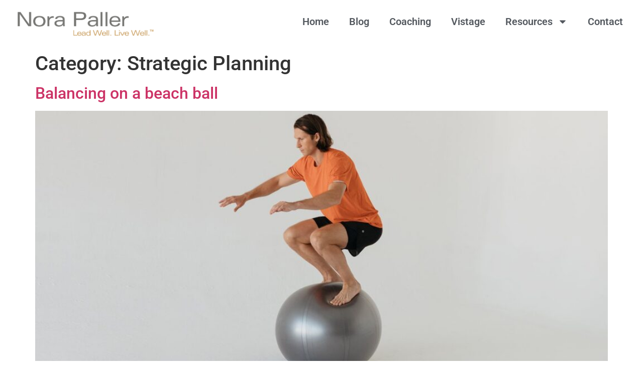

--- FILE ---
content_type: text/html; charset=UTF-8
request_url: https://norapaller.com/category/strategic-planning/
body_size: 14724
content:
<!doctype html>
<html lang="en-US">
<head>
	<meta charset="UTF-8">
	<meta name="viewport" content="width=device-width, initial-scale=1">
	<link rel="profile" href="https://gmpg.org/xfn/11">
	<meta name='robots' content='index, follow, max-image-preview:large, max-snippet:-1, max-video-preview:-1' />
	<style>img:is([sizes="auto" i], [sizes^="auto," i]) { contain-intrinsic-size: 3000px 1500px }</style>
	
	<!-- This site is optimized with the Yoast SEO plugin v26.8 - https://yoast.com/product/yoast-seo-wordpress/ -->
	<title>Strategic Planning Archives - Nora Paller | Los Angeles Executive Leadership Coach | Vistage Chair &amp; Provisor Group Leader</title>
	<link rel="canonical" href="https://norapaller.com/category/strategic-planning/" />
	<link rel="next" href="https://norapaller.com/category/strategic-planning/page/2/" />
	<meta property="og:locale" content="en_US" />
	<meta property="og:type" content="article" />
	<meta property="og:title" content="Strategic Planning Archives - Nora Paller | Los Angeles Executive Leadership Coach | Vistage Chair &amp; Provisor Group Leader" />
	<meta property="og:url" content="https://norapaller.com/category/strategic-planning/" />
	<meta property="og:site_name" content="Nora Paller | Los Angeles Executive Leadership Coach | Vistage Chair &amp; Provisor Group Leader" />
	<script type="application/ld+json" class="yoast-schema-graph">{"@context":"https://schema.org","@graph":[{"@type":"CollectionPage","@id":"https://norapaller.com/category/strategic-planning/","url":"https://norapaller.com/category/strategic-planning/","name":"Strategic Planning Archives - Nora Paller | Los Angeles Executive Leadership Coach | Vistage Chair &amp; Provisor Group Leader","isPartOf":{"@id":"https://norapaller.com/#website"},"primaryImageOfPage":{"@id":"https://norapaller.com/category/strategic-planning/#primaryimage"},"image":{"@id":"https://norapaller.com/category/strategic-planning/#primaryimage"},"thumbnailUrl":"https://norapaller.com/wp-content/uploads/2025/09/w1500_q80-e1757260139245.jpg","breadcrumb":{"@id":"https://norapaller.com/category/strategic-planning/#breadcrumb"},"inLanguage":"en-US"},{"@type":"ImageObject","inLanguage":"en-US","@id":"https://norapaller.com/category/strategic-planning/#primaryimage","url":"https://norapaller.com/wp-content/uploads/2025/09/w1500_q80-e1757260139245.jpg","contentUrl":"https://norapaller.com/wp-content/uploads/2025/09/w1500_q80-e1757260139245.jpg","width":600,"height":338},{"@type":"BreadcrumbList","@id":"https://norapaller.com/category/strategic-planning/#breadcrumb","itemListElement":[{"@type":"ListItem","position":1,"name":"Home","item":"https://norapaller.com/"},{"@type":"ListItem","position":2,"name":"Strategic Planning"}]},{"@type":"WebSite","@id":"https://norapaller.com/#website","url":"https://norapaller.com/","name":"Nora Paller | Los Angeles Executive Leadership Coach | Vistage Chair &amp; Provisor Group Leader","description":"","publisher":{"@id":"https://norapaller.com/#organization"},"potentialAction":[{"@type":"SearchAction","target":{"@type":"EntryPoint","urlTemplate":"https://norapaller.com/?s={search_term_string}"},"query-input":{"@type":"PropertyValueSpecification","valueRequired":true,"valueName":"search_term_string"}}],"inLanguage":"en-US"},{"@type":"Organization","@id":"https://norapaller.com/#organization","name":"Nora Paller | Los Angeles Executive Leadership Coach | Vistage Chair &amp; Provisor Group Leader","url":"https://norapaller.com/","logo":{"@type":"ImageObject","inLanguage":"en-US","@id":"https://norapaller.com/#/schema/logo/image/","url":"https://norapaller.com/wp-content/uploads/2024/03/Nora-Paller-logo-with-tagline-e1737785503616.png","contentUrl":"https://norapaller.com/wp-content/uploads/2024/03/Nora-Paller-logo-with-tagline-e1737785503616.png","width":5000,"height":925,"caption":"Nora Paller | Los Angeles Executive Leadership Coach | Vistage Chair &amp; Provisor Group Leader"},"image":{"@id":"https://norapaller.com/#/schema/logo/image/"}}]}</script>
	<!-- / Yoast SEO plugin. -->


<link rel="alternate" type="application/rss+xml" title="Nora Paller | Los Angeles Executive Leadership Coach | Vistage Chair &amp; Provisor Group Leader &raquo; Feed" href="https://norapaller.com/feed/" />
<link rel="alternate" type="application/rss+xml" title="Nora Paller | Los Angeles Executive Leadership Coach | Vistage Chair &amp; Provisor Group Leader &raquo; Comments Feed" href="https://norapaller.com/comments/feed/" />
<link rel="alternate" type="application/rss+xml" title="Nora Paller | Los Angeles Executive Leadership Coach | Vistage Chair &amp; Provisor Group Leader &raquo; Strategic Planning Category Feed" href="https://norapaller.com/category/strategic-planning/feed/" />
<script>
window._wpemojiSettings = {"baseUrl":"https:\/\/s.w.org\/images\/core\/emoji\/16.0.1\/72x72\/","ext":".png","svgUrl":"https:\/\/s.w.org\/images\/core\/emoji\/16.0.1\/svg\/","svgExt":".svg","source":{"concatemoji":"https:\/\/norapaller.com\/wp-includes\/js\/wp-emoji-release.min.js?ver=6.8.3"}};
/*! This file is auto-generated */
!function(s,n){var o,i,e;function c(e){try{var t={supportTests:e,timestamp:(new Date).valueOf()};sessionStorage.setItem(o,JSON.stringify(t))}catch(e){}}function p(e,t,n){e.clearRect(0,0,e.canvas.width,e.canvas.height),e.fillText(t,0,0);var t=new Uint32Array(e.getImageData(0,0,e.canvas.width,e.canvas.height).data),a=(e.clearRect(0,0,e.canvas.width,e.canvas.height),e.fillText(n,0,0),new Uint32Array(e.getImageData(0,0,e.canvas.width,e.canvas.height).data));return t.every(function(e,t){return e===a[t]})}function u(e,t){e.clearRect(0,0,e.canvas.width,e.canvas.height),e.fillText(t,0,0);for(var n=e.getImageData(16,16,1,1),a=0;a<n.data.length;a++)if(0!==n.data[a])return!1;return!0}function f(e,t,n,a){switch(t){case"flag":return n(e,"\ud83c\udff3\ufe0f\u200d\u26a7\ufe0f","\ud83c\udff3\ufe0f\u200b\u26a7\ufe0f")?!1:!n(e,"\ud83c\udde8\ud83c\uddf6","\ud83c\udde8\u200b\ud83c\uddf6")&&!n(e,"\ud83c\udff4\udb40\udc67\udb40\udc62\udb40\udc65\udb40\udc6e\udb40\udc67\udb40\udc7f","\ud83c\udff4\u200b\udb40\udc67\u200b\udb40\udc62\u200b\udb40\udc65\u200b\udb40\udc6e\u200b\udb40\udc67\u200b\udb40\udc7f");case"emoji":return!a(e,"\ud83e\udedf")}return!1}function g(e,t,n,a){var r="undefined"!=typeof WorkerGlobalScope&&self instanceof WorkerGlobalScope?new OffscreenCanvas(300,150):s.createElement("canvas"),o=r.getContext("2d",{willReadFrequently:!0}),i=(o.textBaseline="top",o.font="600 32px Arial",{});return e.forEach(function(e){i[e]=t(o,e,n,a)}),i}function t(e){var t=s.createElement("script");t.src=e,t.defer=!0,s.head.appendChild(t)}"undefined"!=typeof Promise&&(o="wpEmojiSettingsSupports",i=["flag","emoji"],n.supports={everything:!0,everythingExceptFlag:!0},e=new Promise(function(e){s.addEventListener("DOMContentLoaded",e,{once:!0})}),new Promise(function(t){var n=function(){try{var e=JSON.parse(sessionStorage.getItem(o));if("object"==typeof e&&"number"==typeof e.timestamp&&(new Date).valueOf()<e.timestamp+604800&&"object"==typeof e.supportTests)return e.supportTests}catch(e){}return null}();if(!n){if("undefined"!=typeof Worker&&"undefined"!=typeof OffscreenCanvas&&"undefined"!=typeof URL&&URL.createObjectURL&&"undefined"!=typeof Blob)try{var e="postMessage("+g.toString()+"("+[JSON.stringify(i),f.toString(),p.toString(),u.toString()].join(",")+"));",a=new Blob([e],{type:"text/javascript"}),r=new Worker(URL.createObjectURL(a),{name:"wpTestEmojiSupports"});return void(r.onmessage=function(e){c(n=e.data),r.terminate(),t(n)})}catch(e){}c(n=g(i,f,p,u))}t(n)}).then(function(e){for(var t in e)n.supports[t]=e[t],n.supports.everything=n.supports.everything&&n.supports[t],"flag"!==t&&(n.supports.everythingExceptFlag=n.supports.everythingExceptFlag&&n.supports[t]);n.supports.everythingExceptFlag=n.supports.everythingExceptFlag&&!n.supports.flag,n.DOMReady=!1,n.readyCallback=function(){n.DOMReady=!0}}).then(function(){return e}).then(function(){var e;n.supports.everything||(n.readyCallback(),(e=n.source||{}).concatemoji?t(e.concatemoji):e.wpemoji&&e.twemoji&&(t(e.twemoji),t(e.wpemoji)))}))}((window,document),window._wpemojiSettings);
</script>
<link rel='stylesheet' id='pmb_common-css' href='https://norapaller.com/wp-content/plugins/print-my-blog/assets/styles/pmb-common.css?ver=1685413305' media='all' />
<style id='wp-emoji-styles-inline-css'>

	img.wp-smiley, img.emoji {
		display: inline !important;
		border: none !important;
		box-shadow: none !important;
		height: 1em !important;
		width: 1em !important;
		margin: 0 0.07em !important;
		vertical-align: -0.1em !important;
		background: none !important;
		padding: 0 !important;
	}
</style>
<link rel='stylesheet' id='wp-block-library-css' href='https://norapaller.com/wp-includes/css/dist/block-library/style.min.css?ver=6.8.3' media='all' />
<link rel='stylesheet' id='pmb-select2-css' href='https://norapaller.com/wp-content/plugins/print-my-blog/assets/styles/libs/select2.css?ver=4.0.6' media='all' />
<link rel='stylesheet' id='jquery-ui-css' href='https://norapaller.com/wp-content/plugins/print-my-blog/assets/styles/libs/jquery-ui/jquery-ui.min.css?ver=1.11.4' media='all' />
<link rel='stylesheet' id='pmb-setup-page-css' href='https://norapaller.com/wp-content/plugins/print-my-blog/assets/styles/setup-page.css?ver=1685413305' media='all' />
<style id='global-styles-inline-css'>
:root{--wp--preset--aspect-ratio--square: 1;--wp--preset--aspect-ratio--4-3: 4/3;--wp--preset--aspect-ratio--3-4: 3/4;--wp--preset--aspect-ratio--3-2: 3/2;--wp--preset--aspect-ratio--2-3: 2/3;--wp--preset--aspect-ratio--16-9: 16/9;--wp--preset--aspect-ratio--9-16: 9/16;--wp--preset--color--black: #000000;--wp--preset--color--cyan-bluish-gray: #abb8c3;--wp--preset--color--white: #ffffff;--wp--preset--color--pale-pink: #f78da7;--wp--preset--color--vivid-red: #cf2e2e;--wp--preset--color--luminous-vivid-orange: #ff6900;--wp--preset--color--luminous-vivid-amber: #fcb900;--wp--preset--color--light-green-cyan: #7bdcb5;--wp--preset--color--vivid-green-cyan: #00d084;--wp--preset--color--pale-cyan-blue: #8ed1fc;--wp--preset--color--vivid-cyan-blue: #0693e3;--wp--preset--color--vivid-purple: #9b51e0;--wp--preset--gradient--vivid-cyan-blue-to-vivid-purple: linear-gradient(135deg,rgba(6,147,227,1) 0%,rgb(155,81,224) 100%);--wp--preset--gradient--light-green-cyan-to-vivid-green-cyan: linear-gradient(135deg,rgb(122,220,180) 0%,rgb(0,208,130) 100%);--wp--preset--gradient--luminous-vivid-amber-to-luminous-vivid-orange: linear-gradient(135deg,rgba(252,185,0,1) 0%,rgba(255,105,0,1) 100%);--wp--preset--gradient--luminous-vivid-orange-to-vivid-red: linear-gradient(135deg,rgba(255,105,0,1) 0%,rgb(207,46,46) 100%);--wp--preset--gradient--very-light-gray-to-cyan-bluish-gray: linear-gradient(135deg,rgb(238,238,238) 0%,rgb(169,184,195) 100%);--wp--preset--gradient--cool-to-warm-spectrum: linear-gradient(135deg,rgb(74,234,220) 0%,rgb(151,120,209) 20%,rgb(207,42,186) 40%,rgb(238,44,130) 60%,rgb(251,105,98) 80%,rgb(254,248,76) 100%);--wp--preset--gradient--blush-light-purple: linear-gradient(135deg,rgb(255,206,236) 0%,rgb(152,150,240) 100%);--wp--preset--gradient--blush-bordeaux: linear-gradient(135deg,rgb(254,205,165) 0%,rgb(254,45,45) 50%,rgb(107,0,62) 100%);--wp--preset--gradient--luminous-dusk: linear-gradient(135deg,rgb(255,203,112) 0%,rgb(199,81,192) 50%,rgb(65,88,208) 100%);--wp--preset--gradient--pale-ocean: linear-gradient(135deg,rgb(255,245,203) 0%,rgb(182,227,212) 50%,rgb(51,167,181) 100%);--wp--preset--gradient--electric-grass: linear-gradient(135deg,rgb(202,248,128) 0%,rgb(113,206,126) 100%);--wp--preset--gradient--midnight: linear-gradient(135deg,rgb(2,3,129) 0%,rgb(40,116,252) 100%);--wp--preset--font-size--small: 13px;--wp--preset--font-size--medium: 20px;--wp--preset--font-size--large: 36px;--wp--preset--font-size--x-large: 42px;--wp--preset--spacing--20: 0.44rem;--wp--preset--spacing--30: 0.67rem;--wp--preset--spacing--40: 1rem;--wp--preset--spacing--50: 1.5rem;--wp--preset--spacing--60: 2.25rem;--wp--preset--spacing--70: 3.38rem;--wp--preset--spacing--80: 5.06rem;--wp--preset--shadow--natural: 6px 6px 9px rgba(0, 0, 0, 0.2);--wp--preset--shadow--deep: 12px 12px 50px rgba(0, 0, 0, 0.4);--wp--preset--shadow--sharp: 6px 6px 0px rgba(0, 0, 0, 0.2);--wp--preset--shadow--outlined: 6px 6px 0px -3px rgba(255, 255, 255, 1), 6px 6px rgba(0, 0, 0, 1);--wp--preset--shadow--crisp: 6px 6px 0px rgba(0, 0, 0, 1);}:root { --wp--style--global--content-size: 800px;--wp--style--global--wide-size: 1200px; }:where(body) { margin: 0; }.wp-site-blocks > .alignleft { float: left; margin-right: 2em; }.wp-site-blocks > .alignright { float: right; margin-left: 2em; }.wp-site-blocks > .aligncenter { justify-content: center; margin-left: auto; margin-right: auto; }:where(.wp-site-blocks) > * { margin-block-start: 24px; margin-block-end: 0; }:where(.wp-site-blocks) > :first-child { margin-block-start: 0; }:where(.wp-site-blocks) > :last-child { margin-block-end: 0; }:root { --wp--style--block-gap: 24px; }:root :where(.is-layout-flow) > :first-child{margin-block-start: 0;}:root :where(.is-layout-flow) > :last-child{margin-block-end: 0;}:root :where(.is-layout-flow) > *{margin-block-start: 24px;margin-block-end: 0;}:root :where(.is-layout-constrained) > :first-child{margin-block-start: 0;}:root :where(.is-layout-constrained) > :last-child{margin-block-end: 0;}:root :where(.is-layout-constrained) > *{margin-block-start: 24px;margin-block-end: 0;}:root :where(.is-layout-flex){gap: 24px;}:root :where(.is-layout-grid){gap: 24px;}.is-layout-flow > .alignleft{float: left;margin-inline-start: 0;margin-inline-end: 2em;}.is-layout-flow > .alignright{float: right;margin-inline-start: 2em;margin-inline-end: 0;}.is-layout-flow > .aligncenter{margin-left: auto !important;margin-right: auto !important;}.is-layout-constrained > .alignleft{float: left;margin-inline-start: 0;margin-inline-end: 2em;}.is-layout-constrained > .alignright{float: right;margin-inline-start: 2em;margin-inline-end: 0;}.is-layout-constrained > .aligncenter{margin-left: auto !important;margin-right: auto !important;}.is-layout-constrained > :where(:not(.alignleft):not(.alignright):not(.alignfull)){max-width: var(--wp--style--global--content-size);margin-left: auto !important;margin-right: auto !important;}.is-layout-constrained > .alignwide{max-width: var(--wp--style--global--wide-size);}body .is-layout-flex{display: flex;}.is-layout-flex{flex-wrap: wrap;align-items: center;}.is-layout-flex > :is(*, div){margin: 0;}body .is-layout-grid{display: grid;}.is-layout-grid > :is(*, div){margin: 0;}body{padding-top: 0px;padding-right: 0px;padding-bottom: 0px;padding-left: 0px;}a:where(:not(.wp-element-button)){text-decoration: underline;}:root :where(.wp-element-button, .wp-block-button__link){background-color: #32373c;border-width: 0;color: #fff;font-family: inherit;font-size: inherit;line-height: inherit;padding: calc(0.667em + 2px) calc(1.333em + 2px);text-decoration: none;}.has-black-color{color: var(--wp--preset--color--black) !important;}.has-cyan-bluish-gray-color{color: var(--wp--preset--color--cyan-bluish-gray) !important;}.has-white-color{color: var(--wp--preset--color--white) !important;}.has-pale-pink-color{color: var(--wp--preset--color--pale-pink) !important;}.has-vivid-red-color{color: var(--wp--preset--color--vivid-red) !important;}.has-luminous-vivid-orange-color{color: var(--wp--preset--color--luminous-vivid-orange) !important;}.has-luminous-vivid-amber-color{color: var(--wp--preset--color--luminous-vivid-amber) !important;}.has-light-green-cyan-color{color: var(--wp--preset--color--light-green-cyan) !important;}.has-vivid-green-cyan-color{color: var(--wp--preset--color--vivid-green-cyan) !important;}.has-pale-cyan-blue-color{color: var(--wp--preset--color--pale-cyan-blue) !important;}.has-vivid-cyan-blue-color{color: var(--wp--preset--color--vivid-cyan-blue) !important;}.has-vivid-purple-color{color: var(--wp--preset--color--vivid-purple) !important;}.has-black-background-color{background-color: var(--wp--preset--color--black) !important;}.has-cyan-bluish-gray-background-color{background-color: var(--wp--preset--color--cyan-bluish-gray) !important;}.has-white-background-color{background-color: var(--wp--preset--color--white) !important;}.has-pale-pink-background-color{background-color: var(--wp--preset--color--pale-pink) !important;}.has-vivid-red-background-color{background-color: var(--wp--preset--color--vivid-red) !important;}.has-luminous-vivid-orange-background-color{background-color: var(--wp--preset--color--luminous-vivid-orange) !important;}.has-luminous-vivid-amber-background-color{background-color: var(--wp--preset--color--luminous-vivid-amber) !important;}.has-light-green-cyan-background-color{background-color: var(--wp--preset--color--light-green-cyan) !important;}.has-vivid-green-cyan-background-color{background-color: var(--wp--preset--color--vivid-green-cyan) !important;}.has-pale-cyan-blue-background-color{background-color: var(--wp--preset--color--pale-cyan-blue) !important;}.has-vivid-cyan-blue-background-color{background-color: var(--wp--preset--color--vivid-cyan-blue) !important;}.has-vivid-purple-background-color{background-color: var(--wp--preset--color--vivid-purple) !important;}.has-black-border-color{border-color: var(--wp--preset--color--black) !important;}.has-cyan-bluish-gray-border-color{border-color: var(--wp--preset--color--cyan-bluish-gray) !important;}.has-white-border-color{border-color: var(--wp--preset--color--white) !important;}.has-pale-pink-border-color{border-color: var(--wp--preset--color--pale-pink) !important;}.has-vivid-red-border-color{border-color: var(--wp--preset--color--vivid-red) !important;}.has-luminous-vivid-orange-border-color{border-color: var(--wp--preset--color--luminous-vivid-orange) !important;}.has-luminous-vivid-amber-border-color{border-color: var(--wp--preset--color--luminous-vivid-amber) !important;}.has-light-green-cyan-border-color{border-color: var(--wp--preset--color--light-green-cyan) !important;}.has-vivid-green-cyan-border-color{border-color: var(--wp--preset--color--vivid-green-cyan) !important;}.has-pale-cyan-blue-border-color{border-color: var(--wp--preset--color--pale-cyan-blue) !important;}.has-vivid-cyan-blue-border-color{border-color: var(--wp--preset--color--vivid-cyan-blue) !important;}.has-vivid-purple-border-color{border-color: var(--wp--preset--color--vivid-purple) !important;}.has-vivid-cyan-blue-to-vivid-purple-gradient-background{background: var(--wp--preset--gradient--vivid-cyan-blue-to-vivid-purple) !important;}.has-light-green-cyan-to-vivid-green-cyan-gradient-background{background: var(--wp--preset--gradient--light-green-cyan-to-vivid-green-cyan) !important;}.has-luminous-vivid-amber-to-luminous-vivid-orange-gradient-background{background: var(--wp--preset--gradient--luminous-vivid-amber-to-luminous-vivid-orange) !important;}.has-luminous-vivid-orange-to-vivid-red-gradient-background{background: var(--wp--preset--gradient--luminous-vivid-orange-to-vivid-red) !important;}.has-very-light-gray-to-cyan-bluish-gray-gradient-background{background: var(--wp--preset--gradient--very-light-gray-to-cyan-bluish-gray) !important;}.has-cool-to-warm-spectrum-gradient-background{background: var(--wp--preset--gradient--cool-to-warm-spectrum) !important;}.has-blush-light-purple-gradient-background{background: var(--wp--preset--gradient--blush-light-purple) !important;}.has-blush-bordeaux-gradient-background{background: var(--wp--preset--gradient--blush-bordeaux) !important;}.has-luminous-dusk-gradient-background{background: var(--wp--preset--gradient--luminous-dusk) !important;}.has-pale-ocean-gradient-background{background: var(--wp--preset--gradient--pale-ocean) !important;}.has-electric-grass-gradient-background{background: var(--wp--preset--gradient--electric-grass) !important;}.has-midnight-gradient-background{background: var(--wp--preset--gradient--midnight) !important;}.has-small-font-size{font-size: var(--wp--preset--font-size--small) !important;}.has-medium-font-size{font-size: var(--wp--preset--font-size--medium) !important;}.has-large-font-size{font-size: var(--wp--preset--font-size--large) !important;}.has-x-large-font-size{font-size: var(--wp--preset--font-size--x-large) !important;}
:root :where(.wp-block-pullquote){font-size: 1.5em;line-height: 1.6;}
</style>
<link rel='stylesheet' id='cptch_stylesheet-css' href='https://norapaller.com/wp-content/plugins/captcha/css/front_end_style.css?ver=4.4.5' media='all' />
<link rel='stylesheet' id='dashicons-css' href='https://norapaller.com/wp-includes/css/dashicons.min.css?ver=6.8.3' media='all' />
<link rel='stylesheet' id='cptch_desktop_style-css' href='https://norapaller.com/wp-content/plugins/captcha/css/desktop_style.css?ver=4.4.5' media='all' />
<link rel='stylesheet' id='contact-form-7-css' href='https://norapaller.com/wp-content/plugins/contact-form-7/includes/css/styles.css?ver=6.1.4' media='all' />
<link rel='stylesheet' id='wp-components-css' href='https://norapaller.com/wp-includes/css/dist/components/style.min.css?ver=6.8.3' media='all' />
<link rel='stylesheet' id='godaddy-styles-css' href='https://norapaller.com/wp-content/mu-plugins/vendor/wpex/godaddy-launch/includes/Dependencies/GoDaddy/Styles/build/latest.css?ver=2.0.2' media='all' />
<link rel='stylesheet' id='hello-elementor-css' href='https://norapaller.com/wp-content/themes/hello-elementor/assets/css/reset.css?ver=3.4.6' media='all' />
<link rel='stylesheet' id='hello-elementor-theme-style-css' href='https://norapaller.com/wp-content/themes/hello-elementor/assets/css/theme.css?ver=3.4.6' media='all' />
<link rel='stylesheet' id='hello-elementor-header-footer-css' href='https://norapaller.com/wp-content/themes/hello-elementor/assets/css/header-footer.css?ver=3.4.6' media='all' />
<link rel='stylesheet' id='elementor-frontend-css' href='https://norapaller.com/wp-content/plugins/elementor/assets/css/frontend.min.css?ver=3.34.2' media='all' />
<link rel='stylesheet' id='elementor-post-4026-css' href='https://norapaller.com/wp-content/uploads/elementor/css/post-4026.css?ver=1769089890' media='all' />
<link rel='stylesheet' id='widget-image-css' href='https://norapaller.com/wp-content/plugins/elementor/assets/css/widget-image.min.css?ver=3.34.2' media='all' />
<link rel='stylesheet' id='widget-nav-menu-css' href='https://norapaller.com/wp-content/plugins/elementor-pro/assets/css/widget-nav-menu.min.css?ver=3.34.1' media='all' />
<link rel='stylesheet' id='widget-image-box-css' href='https://norapaller.com/wp-content/plugins/elementor/assets/css/widget-image-box.min.css?ver=3.34.2' media='all' />
<link rel='stylesheet' id='widget-heading-css' href='https://norapaller.com/wp-content/plugins/elementor/assets/css/widget-heading.min.css?ver=3.34.2' media='all' />
<link rel='stylesheet' id='widget-social-icons-css' href='https://norapaller.com/wp-content/plugins/elementor/assets/css/widget-social-icons.min.css?ver=3.34.2' media='all' />
<link rel='stylesheet' id='e-apple-webkit-css' href='https://norapaller.com/wp-content/plugins/elementor/assets/css/conditionals/apple-webkit.min.css?ver=3.34.2' media='all' />
<link rel='stylesheet' id='elementor-post-4816-css' href='https://norapaller.com/wp-content/uploads/elementor/css/post-4816.css?ver=1769089890' media='all' />
<link rel='stylesheet' id='elementor-post-4245-css' href='https://norapaller.com/wp-content/uploads/elementor/css/post-4245.css?ver=1769089890' media='all' />
<link rel='stylesheet' id='flick-css' href='https://norapaller.com/wp-content/plugins/mailchimp/assets/css/flick/flick.css?ver=2.0.1' media='all' />
<link rel='stylesheet' id='mailchimp_sf_main_css-css' href='https://norapaller.com/wp-content/plugins/mailchimp/assets/css/frontend.css?ver=2.0.1' media='all' />
<link rel='stylesheet' id='elementor-gf-local-roboto-css' href='https://norapaller.com/wp-content/uploads/elementor/google-fonts/css/roboto.css?ver=1742221763' media='all' />
<link rel='stylesheet' id='elementor-gf-local-robotoslab-css' href='https://norapaller.com/wp-content/uploads/elementor/google-fonts/css/robotoslab.css?ver=1742221767' media='all' />
<link rel='stylesheet' id='elementor-gf-local-poppins-css' href='https://norapaller.com/wp-content/uploads/elementor/google-fonts/css/poppins.css?ver=1742221769' media='all' />
<script src="https://norapaller.com/wp-includes/js/jquery/jquery.min.js?ver=3.7.1" id="jquery-core-js"></script>
<script src="https://norapaller.com/wp-includes/js/jquery/jquery-migrate.min.js?ver=3.4.1" id="jquery-migrate-js"></script>
<link rel="https://api.w.org/" href="https://norapaller.com/wp-json/" /><link rel="alternate" title="JSON" type="application/json" href="https://norapaller.com/wp-json/wp/v2/categories/17" /><link rel="EditURI" type="application/rsd+xml" title="RSD" href="https://norapaller.com/xmlrpc.php?rsd" />
<meta name="generator" content="Elementor 3.34.2; features: e_font_icon_svg, additional_custom_breakpoints; settings: css_print_method-external, google_font-enabled, font_display-swap">
			<style>
				.e-con.e-parent:nth-of-type(n+4):not(.e-lazyloaded):not(.e-no-lazyload),
				.e-con.e-parent:nth-of-type(n+4):not(.e-lazyloaded):not(.e-no-lazyload) * {
					background-image: none !important;
				}
				@media screen and (max-height: 1024px) {
					.e-con.e-parent:nth-of-type(n+3):not(.e-lazyloaded):not(.e-no-lazyload),
					.e-con.e-parent:nth-of-type(n+3):not(.e-lazyloaded):not(.e-no-lazyload) * {
						background-image: none !important;
					}
				}
				@media screen and (max-height: 640px) {
					.e-con.e-parent:nth-of-type(n+2):not(.e-lazyloaded):not(.e-no-lazyload),
					.e-con.e-parent:nth-of-type(n+2):not(.e-lazyloaded):not(.e-no-lazyload) * {
						background-image: none !important;
					}
				}
			</style>
			<link rel="icon" href="https://norapaller.com/wp-content/uploads/2024/03/Nora-Paller-favicon.svg" sizes="32x32" />
<link rel="icon" href="https://norapaller.com/wp-content/uploads/2024/03/Nora-Paller-favicon.svg" sizes="192x192" />
<link rel="apple-touch-icon" href="https://norapaller.com/wp-content/uploads/2024/03/Nora-Paller-favicon.svg" />
<meta name="msapplication-TileImage" content="https://norapaller.com/wp-content/uploads/2024/03/Nora-Paller-favicon.svg" />
</head>
<body data-rsssl=1 class="archive category category-strategic-planning category-17 wp-custom-logo wp-embed-responsive wp-theme-hello-elementor hello-elementor-default elementor-default elementor-kit-4026">


<a class="skip-link screen-reader-text" href="#content">Skip to content</a>

		<header data-elementor-type="header" data-elementor-id="4816" class="elementor elementor-4816 elementor-location-header" data-elementor-post-type="elementor_library">
			<div class="elementor-element elementor-element-8022f2c e-con-full e-flex e-con e-parent" data-id="8022f2c" data-element_type="container">
		<div class="elementor-element elementor-element-55eff02 e-con-full e-flex e-con e-child" data-id="55eff02" data-element_type="container">
				<div class="elementor-element elementor-element-c6945bb elementor-widget elementor-widget-theme-site-logo elementor-widget-image" data-id="c6945bb" data-element_type="widget" data-widget_type="theme-site-logo.default">
				<div class="elementor-widget-container">
											<a href="https://norapaller.com">
			<img fetchpriority="high" width="5000" height="925" src="https://norapaller.com/wp-content/uploads/2024/03/Nora-Paller-logo-with-tagline-e1737785503616.png" class="attachment-full size-full wp-image-5609" alt="Nora Paller logo with tagline" srcset="https://norapaller.com/wp-content/uploads/2024/03/Nora-Paller-logo-with-tagline-e1737785503616.png 5000w, https://norapaller.com/wp-content/uploads/2024/03/Nora-Paller-logo-with-tagline-e1737785503616-300x56.png 300w, https://norapaller.com/wp-content/uploads/2024/03/Nora-Paller-logo-with-tagline-e1737785503616-1024x189.png 1024w, https://norapaller.com/wp-content/uploads/2024/03/Nora-Paller-logo-with-tagline-e1737785503616-150x28.png 150w, https://norapaller.com/wp-content/uploads/2024/03/Nora-Paller-logo-with-tagline-e1737785503616-768x142.png 768w, https://norapaller.com/wp-content/uploads/2024/03/Nora-Paller-logo-with-tagline-e1737785503616-1536x284.png 1536w, https://norapaller.com/wp-content/uploads/2024/03/Nora-Paller-logo-with-tagline-e1737785503616-2048x379.png 2048w, https://norapaller.com/wp-content/uploads/2024/03/Nora-Paller-logo-with-tagline-e1737785503616-1320x244.png 1320w" sizes="(max-width: 5000px) 100vw, 5000px" />				</a>
											</div>
				</div>
				</div>
		<div class="elementor-element elementor-element-5fa3a51 e-con-full e-flex e-con e-child" data-id="5fa3a51" data-element_type="container">
				<div class="elementor-element elementor-element-8943793 elementor-nav-menu__align-end elementor-widget__width-initial elementor-nav-menu--dropdown-mobile elementor-nav-menu__text-align-aside elementor-nav-menu--toggle elementor-nav-menu--burger elementor-widget elementor-widget-nav-menu" data-id="8943793" data-element_type="widget" data-settings="{&quot;layout&quot;:&quot;horizontal&quot;,&quot;submenu_icon&quot;:{&quot;value&quot;:&quot;&lt;svg aria-hidden=\&quot;true\&quot; class=\&quot;e-font-icon-svg e-fas-caret-down\&quot; viewBox=\&quot;0 0 320 512\&quot; xmlns=\&quot;http:\/\/www.w3.org\/2000\/svg\&quot;&gt;&lt;path d=\&quot;M31.3 192h257.3c17.8 0 26.7 21.5 14.1 34.1L174.1 354.8c-7.8 7.8-20.5 7.8-28.3 0L17.2 226.1C4.6 213.5 13.5 192 31.3 192z\&quot;&gt;&lt;\/path&gt;&lt;\/svg&gt;&quot;,&quot;library&quot;:&quot;fa-solid&quot;},&quot;toggle&quot;:&quot;burger&quot;}" data-widget_type="nav-menu.default">
				<div class="elementor-widget-container">
								<nav aria-label="Menu" class="elementor-nav-menu--main elementor-nav-menu__container elementor-nav-menu--layout-horizontal e--pointer-text e--animation-grow">
				<ul id="menu-1-8943793" class="elementor-nav-menu"><li class="menu-item menu-item-type-post_type menu-item-object-page menu-item-home menu-item-5789"><a href="https://norapaller.com/" class="elementor-item">Home</a></li>
<li class="menu-item menu-item-type-post_type menu-item-object-page menu-item-5787"><a href="https://norapaller.com/nora-paller-bizpie-blog/" class="elementor-item">Blog</a></li>
<li class="menu-item menu-item-type-post_type menu-item-object-page menu-item-5785"><a href="https://norapaller.com/coaching/" class="elementor-item">Coaching</a></li>
<li class="menu-item menu-item-type-post_type menu-item-object-page menu-item-5786"><a href="https://norapaller.com/vistage/" class="elementor-item">Vistage</a></li>
<li class="menu-item menu-item-type-custom menu-item-object-custom menu-item-has-children menu-item-6189"><a href="#" class="elementor-item elementor-item-anchor">Resources</a>
<ul class="sub-menu elementor-nav-menu--dropdown">
	<li class="menu-item menu-item-type-post_type menu-item-object-page menu-item-5784"><a href="https://norapaller.com/testimonials/" class="elementor-sub-item">Testimonials</a></li>
	<li class="menu-item menu-item-type-post_type menu-item-object-page menu-item-6188"><a href="https://norapaller.com/photo-gallery/" class="elementor-sub-item">Photo Gallery</a></li>
</ul>
</li>
<li class="menu-item menu-item-type-post_type menu-item-object-page menu-item-5788"><a href="https://norapaller.com/contact/" class="elementor-item">Contact</a></li>
</ul>			</nav>
					<div class="elementor-menu-toggle" role="button" tabindex="0" aria-label="Menu Toggle" aria-expanded="false">
			<svg aria-hidden="true" role="presentation" class="elementor-menu-toggle__icon--open e-font-icon-svg e-eicon-menu-bar" viewBox="0 0 1000 1000" xmlns="http://www.w3.org/2000/svg"><path d="M104 333H896C929 333 958 304 958 271S929 208 896 208H104C71 208 42 237 42 271S71 333 104 333ZM104 583H896C929 583 958 554 958 521S929 458 896 458H104C71 458 42 487 42 521S71 583 104 583ZM104 833H896C929 833 958 804 958 771S929 708 896 708H104C71 708 42 737 42 771S71 833 104 833Z"></path></svg><svg aria-hidden="true" role="presentation" class="elementor-menu-toggle__icon--close e-font-icon-svg e-eicon-close" viewBox="0 0 1000 1000" xmlns="http://www.w3.org/2000/svg"><path d="M742 167L500 408 258 167C246 154 233 150 217 150 196 150 179 158 167 167 154 179 150 196 150 212 150 229 154 242 171 254L408 500 167 742C138 771 138 800 167 829 196 858 225 858 254 829L496 587 738 829C750 842 767 846 783 846 800 846 817 842 829 829 842 817 846 804 846 783 846 767 842 750 829 737L588 500 833 258C863 229 863 200 833 171 804 137 775 137 742 167Z"></path></svg>		</div>
					<nav class="elementor-nav-menu--dropdown elementor-nav-menu__container" aria-hidden="true">
				<ul id="menu-2-8943793" class="elementor-nav-menu"><li class="menu-item menu-item-type-post_type menu-item-object-page menu-item-home menu-item-5789"><a href="https://norapaller.com/" class="elementor-item" tabindex="-1">Home</a></li>
<li class="menu-item menu-item-type-post_type menu-item-object-page menu-item-5787"><a href="https://norapaller.com/nora-paller-bizpie-blog/" class="elementor-item" tabindex="-1">Blog</a></li>
<li class="menu-item menu-item-type-post_type menu-item-object-page menu-item-5785"><a href="https://norapaller.com/coaching/" class="elementor-item" tabindex="-1">Coaching</a></li>
<li class="menu-item menu-item-type-post_type menu-item-object-page menu-item-5786"><a href="https://norapaller.com/vistage/" class="elementor-item" tabindex="-1">Vistage</a></li>
<li class="menu-item menu-item-type-custom menu-item-object-custom menu-item-has-children menu-item-6189"><a href="#" class="elementor-item elementor-item-anchor" tabindex="-1">Resources</a>
<ul class="sub-menu elementor-nav-menu--dropdown">
	<li class="menu-item menu-item-type-post_type menu-item-object-page menu-item-5784"><a href="https://norapaller.com/testimonials/" class="elementor-sub-item" tabindex="-1">Testimonials</a></li>
	<li class="menu-item menu-item-type-post_type menu-item-object-page menu-item-6188"><a href="https://norapaller.com/photo-gallery/" class="elementor-sub-item" tabindex="-1">Photo Gallery</a></li>
</ul>
</li>
<li class="menu-item menu-item-type-post_type menu-item-object-page menu-item-5788"><a href="https://norapaller.com/contact/" class="elementor-item" tabindex="-1">Contact</a></li>
</ul>			</nav>
						</div>
				</div>
				</div>
				</div>
				</header>
		<main id="content" class="site-main">

			<div class="page-header">
			<h1 class="entry-title">Category: <span>Strategic Planning</span></h1>		</div>
	
	<div class="page-content">
					<article class="post">
				<h2 class="entry-title"><a href="https://norapaller.com/balancing-on-a-beach-ball/">Balancing on a beach ball</a></h2><a href="https://norapaller.com/balancing-on-a-beach-ball/"><img width="800" height="450" src="https://norapaller.com/wp-content/uploads/2025/09/w1500_q80-1024x576.jpg" class="attachment-large size-large wp-post-image" alt="" decoding="async" srcset="https://norapaller.com/wp-content/uploads/2025/09/w1500_q80-1024x576.jpg 1024w, https://norapaller.com/wp-content/uploads/2025/09/w1500_q80-300x169.jpg 300w, https://norapaller.com/wp-content/uploads/2025/09/w1500_q80-150x84.jpg 150w, https://norapaller.com/wp-content/uploads/2025/09/w1500_q80-768x432.jpg 768w, https://norapaller.com/wp-content/uploads/2025/09/w1500_q80-1320x743.jpg 1320w, https://norapaller.com/wp-content/uploads/2025/09/w1500_q80-e1757260139245.jpg 600w" sizes="(max-width: 800px) 100vw, 800px" /></a><p>Many in the Vistage community are familiar with the story told in Fierce Conversations by Susan Scott, a former Vistage Chair, about 2 people describing a beach ball from opposite sides. One person is adamant that the ball is red, and the other says it is green, or blue or white. It appears to them [&hellip;]</p>
			</article>
					<article class="post">
				<h2 class="entry-title"><a href="https://norapaller.com/more-planning-fewer-mistakes/">More planning, fewer mistakes</a></h2><a href="https://norapaller.com/more-planning-fewer-mistakes/"><img width="800" height="508" src="https://norapaller.com/wp-content/uploads/2024/02/unnamed-12-e1708217156115-1024x650.jpg" class="attachment-large size-large wp-post-image" alt="" decoding="async" srcset="https://norapaller.com/wp-content/uploads/2024/02/unnamed-12-e1708217156115-1024x650.jpg 1024w, https://norapaller.com/wp-content/uploads/2024/02/unnamed-12-e1708217156115-768x488.jpg 768w, https://norapaller.com/wp-content/uploads/2024/02/unnamed-12-e1708217156115-1536x975.jpg 1536w, https://norapaller.com/wp-content/uploads/2024/02/unnamed-12-e1708217156115-624x396.jpg 624w, https://norapaller.com/wp-content/uploads/2024/02/unnamed-12-e1708217156115-1320x838.jpg 1320w" sizes="(max-width: 800px) 100vw, 800px" /></a><p>This week my Vistage groups were delighted to learn from Marc Emmer about the Secret Sauce. In the intersecting circles of short term vs long term thinking there is a sweet spot where both are in balance and true magic happens. That is where the secret sauce is made. Only about 2% of companies seem [&hellip;]</p>
			</article>
					<article class="post">
				<h2 class="entry-title"><a href="https://norapaller.com/its-squirrelly-out-there/">It&#8217;s squirrelly out there</a></h2><a href="https://norapaller.com/its-squirrelly-out-there/"><img width="500" height="753" src="https://norapaller.com/wp-content/uploads/2023/08/a-squirrelly-retirement-e1691335564191.jpg" class="attachment-large size-large wp-post-image" alt="" decoding="async" loading="lazy" srcset="https://norapaller.com/wp-content/uploads/2023/08/a-squirrelly-retirement-e1691335564191.jpg 500w, https://norapaller.com/wp-content/uploads/2023/08/a-squirrelly-retirement-e1691335564191-199x300.jpg 199w, https://norapaller.com/wp-content/uploads/2023/08/a-squirrelly-retirement-e1691335564191-100x150.jpg 100w" sizes="auto, (max-width: 500px) 100vw, 500px" /></a><p>Talking to 30+ CEO&#8217;s each month, in a variety of industries gives me a particular view of the economy that doesn&#8217;t always correlate with the national press. Often described as Main Street, not Wall Street, the best poll that aggregates their feelings is the Vistage/Wall Street Journal poll that many of my Members participate in. [&hellip;]</p>
			</article>
					<article class="post">
				<h2 class="entry-title"><a href="https://norapaller.com/define-what-winning-looks-like/">Define what winning looks like</a></h2><a href="https://norapaller.com/define-what-winning-looks-like/"><img width="577" height="429" src="https://norapaller.com/wp-content/uploads/2023/06/Screen-Shot-2024-03-17-at-11.20.39-AM.png" class="attachment-large size-large wp-post-image" alt="Nora Paller blog" decoding="async" loading="lazy" srcset="https://norapaller.com/wp-content/uploads/2023/06/Screen-Shot-2024-03-17-at-11.20.39-AM.png 577w, https://norapaller.com/wp-content/uploads/2023/06/Screen-Shot-2024-03-17-at-11.20.39-AM-300x223.png 300w, https://norapaller.com/wp-content/uploads/2023/06/Screen-Shot-2024-03-17-at-11.20.39-AM-150x112.png 150w" sizes="auto, (max-width: 577px) 100vw, 577px" /></a><p>Perhaps it is clear in your mind what winning looks like in your organization. Perhaps, you think your team is aligned around the same vision. Do you test your assumptions? Do you ask them what winning looks like for them?</p>
			</article>
					<article class="post">
				<h2 class="entry-title"><a href="https://norapaller.com/managing-your-speed/">Managing your speed</a></h2><a href="https://norapaller.com/managing-your-speed/"><img width="800" height="600" src="https://norapaller.com/wp-content/uploads/2023/01/IMG_6999-1024x768.jpeg" class="attachment-large size-large wp-post-image" alt="" decoding="async" loading="lazy" srcset="https://norapaller.com/wp-content/uploads/2023/01/IMG_6999-1024x768.jpeg 1024w, https://norapaller.com/wp-content/uploads/2023/01/IMG_6999-scaled-e1674405612278-300x225.jpeg 300w, https://norapaller.com/wp-content/uploads/2023/01/IMG_6999-scaled-e1674405612278-150x113.jpeg 150w, https://norapaller.com/wp-content/uploads/2023/01/IMG_6999-768x576.jpeg 768w, https://norapaller.com/wp-content/uploads/2023/01/IMG_6999-1536x1152.jpeg 1536w, https://norapaller.com/wp-content/uploads/2023/01/IMG_6999-2048x1536.jpeg 2048w, https://norapaller.com/wp-content/uploads/2023/01/IMG_6999-624x468.jpeg 624w, https://norapaller.com/wp-content/uploads/2023/01/IMG_6999-1320x990.jpeg 1320w, https://norapaller.com/wp-content/uploads/2023/01/IMG_6999-scaled-e1674405612278.jpeg 560w" sizes="auto, (max-width: 800px) 100vw, 800px" /></a><p>Skiing down a wide intermediate run at June Mountain. our friend Denis was topping 46 mph on a beautiful bluebird day. I didn&#8217;t try to keep up but was not far behind. Non-skiers would ask if that was safe, and if we were wearing helmets. Yes and yes. It is all about managing your speed.</p>
			</article>
					<article class="post">
				<h2 class="entry-title"><a href="https://norapaller.com/tricky-to-forecast-2023/">Tricky to forecast 2023</a></h2><a href="https://norapaller.com/tricky-to-forecast-2023/"><img width="673" height="447" src="https://norapaller.com/wp-content/uploads/2023/01/Screen-Shot-2024-03-17-at-11.38.18-AM.png" class="attachment-large size-large wp-post-image" alt="Nora Paller BizPie Blog" decoding="async" loading="lazy" srcset="https://norapaller.com/wp-content/uploads/2023/01/Screen-Shot-2024-03-17-at-11.38.18-AM.png 673w, https://norapaller.com/wp-content/uploads/2023/01/Screen-Shot-2024-03-17-at-11.38.18-AM-300x199.png 300w, https://norapaller.com/wp-content/uploads/2023/01/Screen-Shot-2024-03-17-at-11.38.18-AM-150x100.png 150w" sizes="auto, (max-width: 673px) 100vw, 673px" /></a><p>For the last month, I have been repeatedly asked my guess on the economy in 2023. Will we go into recession? Should the business leaders I coach go all out, stay on course or pull back severely? It is tricky to forecast 2023. Depending on the industry, and the company any of the above could [&hellip;]</p>
			</article>
					<article class="post">
				<h2 class="entry-title"><a href="https://norapaller.com/living-on-hope/">Living on Hope</a></h2><a href="https://norapaller.com/living-on-hope/"><img width="614" height="1024" src="https://norapaller.com/wp-content/uploads/2022/12/61f9b191e3dc819f32f4d53f056da43c-614x1024.jpg" class="attachment-large size-large wp-post-image" alt="" decoding="async" loading="lazy" srcset="https://norapaller.com/wp-content/uploads/2022/12/61f9b191e3dc819f32f4d53f056da43c-614x1024.jpg 614w, https://norapaller.com/wp-content/uploads/2022/12/61f9b191e3dc819f32f4d53f056da43c-e1670171660725-180x300.jpg 180w, https://norapaller.com/wp-content/uploads/2022/12/61f9b191e3dc819f32f4d53f056da43c-e1670171660725-90x150.jpg 90w, https://norapaller.com/wp-content/uploads/2022/12/61f9b191e3dc819f32f4d53f056da43c-624x1040.jpg 624w, https://norapaller.com/wp-content/uploads/2022/12/61f9b191e3dc819f32f4d53f056da43c-e1670171660725.jpg 500w" sizes="auto, (max-width: 614px) 100vw, 614px" /></a><p>Entrepreneurs live like orchids who pull moisture out of the air to survive.  They pull an idea out of thin air and make it a reality. They live in an alternate reality of the idea they can see in their heads. And, they make a few other people believe in their dream and become part [&hellip;]</p>
			</article>
					<article class="post">
				<h2 class="entry-title"><a href="https://norapaller.com/managing-amidst-the-uncertainty/">Managing amidst the uncertainty&#8230;</a></h2><a href="https://norapaller.com/managing-amidst-the-uncertainty/"><img width="800" height="600" src="https://norapaller.com/wp-content/uploads/2022/11/IMG_6183-1024x768.jpeg" class="attachment-large size-large wp-post-image" alt="" decoding="async" loading="lazy" srcset="https://norapaller.com/wp-content/uploads/2022/11/IMG_6183-1024x768.jpeg 1024w, https://norapaller.com/wp-content/uploads/2022/11/IMG_6183-scaled-e1668356869837-300x225.jpeg 300w, https://norapaller.com/wp-content/uploads/2022/11/IMG_6183-scaled-e1668356869837-150x113.jpeg 150w, https://norapaller.com/wp-content/uploads/2022/11/IMG_6183-768x576.jpeg 768w, https://norapaller.com/wp-content/uploads/2022/11/IMG_6183-1536x1152.jpeg 1536w, https://norapaller.com/wp-content/uploads/2022/11/IMG_6183-2048x1536.jpeg 2048w, https://norapaller.com/wp-content/uploads/2022/11/IMG_6183-624x468.jpeg 624w, https://norapaller.com/wp-content/uploads/2022/11/IMG_6183-1320x990.jpeg 1320w, https://norapaller.com/wp-content/uploads/2022/11/IMG_6183-scaled-e1668356869837.jpeg 560w" sizes="auto, (max-width: 800px) 100vw, 800px" /></a><p>What an interesting week! Twitter falling apart, tech companies laying off, inflation stabilizing but high, stock market going up, mid-term elections going calmly &#8211; so much happening. Add to that the continuing Russian defeats, meeting of global leaders over climate change and Xi and Biden about to meet in Indonesia, Hard to know the best [&hellip;]</p>
			</article>
					<article class="post">
				<h2 class="entry-title"><a href="https://norapaller.com/revenue-is-for-vanity-profit-is-for-sanity/">Revenue is for vanity, profit is for sanity&#8230;..</a></h2><a href="https://norapaller.com/revenue-is-for-vanity-profit-is-for-sanity/"><img width="800" height="600" src="https://norapaller.com/wp-content/uploads/2022/08/unnamed-2-e1660492213432-1024x768.jpg" class="attachment-large size-large wp-post-image" alt="" decoding="async" loading="lazy" srcset="https://norapaller.com/wp-content/uploads/2022/08/unnamed-2-e1660492213432-1024x768.jpg 1024w, https://norapaller.com/wp-content/uploads/2022/08/unnamed-2-e1660492213432-768x576.jpg 768w, https://norapaller.com/wp-content/uploads/2022/08/unnamed-2-e1660492213432-1536x1152.jpg 1536w, https://norapaller.com/wp-content/uploads/2022/08/unnamed-2-e1660492213432-624x468.jpg 624w, https://norapaller.com/wp-content/uploads/2022/08/unnamed-2-e1660492213432-1320x990.jpg 1320w" sizes="auto, (max-width: 800px) 100vw, 800px" /></a><p>Vistage Speaker Doug Butdorf from Boost Profits grabbed my groups&#8217; total attention when he said &#8220;revenue is for vanity,  profit is for sanity&#8221;. Then, he gave us strategy, and execution to be more profitable. Wow! How about this: do you have regularly scheduled meetings to discuss pricing? 2 hands went up. Do you have regular [&hellip;]</p>
			</article>
					<article class="post">
				<h2 class="entry-title"><a href="https://norapaller.com/the-advantage-of-a-vista/">The advantage of a vista</a></h2><a href="https://norapaller.com/the-advantage-of-a-vista/"><img width="800" height="600" src="https://norapaller.com/wp-content/uploads/2022/08/6917EB69-5E84-4BF7-BD5C-A62B42311FE9-1024x768.jpeg" class="attachment-large size-large wp-post-image" alt="" decoding="async" loading="lazy" srcset="https://norapaller.com/wp-content/uploads/2022/08/6917EB69-5E84-4BF7-BD5C-A62B42311FE9-1024x768.jpeg 1024w, https://norapaller.com/wp-content/uploads/2022/08/6917EB69-5E84-4BF7-BD5C-A62B42311FE9-300x225.jpeg 300w, https://norapaller.com/wp-content/uploads/2022/08/6917EB69-5E84-4BF7-BD5C-A62B42311FE9-150x113.jpeg 150w, https://norapaller.com/wp-content/uploads/2022/08/6917EB69-5E84-4BF7-BD5C-A62B42311FE9-768x576.jpeg 768w, https://norapaller.com/wp-content/uploads/2022/08/6917EB69-5E84-4BF7-BD5C-A62B42311FE9-1536x1152.jpeg 1536w, https://norapaller.com/wp-content/uploads/2022/08/6917EB69-5E84-4BF7-BD5C-A62B42311FE9-624x468.jpeg 624w, https://norapaller.com/wp-content/uploads/2022/08/6917EB69-5E84-4BF7-BD5C-A62B42311FE9-1320x990.jpeg 1320w, https://norapaller.com/wp-content/uploads/2022/08/6917EB69-5E84-4BF7-BD5C-A62B42311FE9-rotated.jpeg 2016w" sizes="auto, (max-width: 800px) 100vw, 800px" /></a><p>Hiking in the Sierra is one of the best places I know to get the advantage of a vista. From Monterey Vista trail you can see all the way up the middle fork of the San Joaquin River to the Pass that goes to Yosemite.</p>
			</article>
			</div>

			<nav class="pagination">
			<div class="nav-previous"></div>
			<div class="nav-next"><a href="https://norapaller.com/category/strategic-planning/page/2/" >Next <span class="meta-nav">&rarr;</span></a></div>
		</nav>
	
</main>
		<footer data-elementor-type="footer" data-elementor-id="4245" class="elementor elementor-4245 elementor-location-footer" data-elementor-post-type="elementor_library">
			<div class="elementor-element elementor-element-7013ae40 e-con-full e-flex e-con e-parent" data-id="7013ae40" data-element_type="container" data-settings="{&quot;background_background&quot;:&quot;classic&quot;}">
		<div class="elementor-element elementor-element-69e5fec e-con-full e-flex e-con e-child" data-id="69e5fec" data-element_type="container">
				<div class="elementor-element elementor-element-5c290032 elementor-position-top elementor-widget elementor-widget-image-box" data-id="5c290032" data-element_type="widget" data-widget_type="image-box.default">
				<div class="elementor-widget-container">
					<div class="elementor-image-box-wrapper"><figure class="elementor-image-box-img"><img width="5000" height="925" src="https://norapaller.com/wp-content/uploads/2024/03/Nora-Paller-logo-with-tagline-e1737785503616.png" class="attachment-full size-full wp-image-5609" alt="Nora Paller logo with tagline" loading="lazy" /></figure><div class="elementor-image-box-content"><p class="elementor-image-box-description">Executive Coach | Chair, Vistage Worldwide | Inspiring and Guiding C-Level Executives to Become Better Leaders</p></div></div>				</div>
				</div>
				</div>
		<div class="elementor-element elementor-element-7c4f82fc e-con-full e-flex e-con e-child" data-id="7c4f82fc" data-element_type="container">
				<div class="elementor-element elementor-element-111807d4 elementor-widget elementor-widget-heading" data-id="111807d4" data-element_type="widget" data-widget_type="heading.default">
				<div class="elementor-widget-container">
					<h6 class="elementor-heading-title elementor-size-default">Quick Links</h6>				</div>
				</div>
				<div class="elementor-element elementor-element-11cc890e elementor-nav-menu--dropdown-none elementor-nav-menu__align-center elementor-widget elementor-widget-nav-menu" data-id="11cc890e" data-element_type="widget" data-settings="{&quot;layout&quot;:&quot;vertical&quot;,&quot;submenu_icon&quot;:{&quot;value&quot;:&quot;&lt;svg aria-hidden=\&quot;true\&quot; class=\&quot;e-font-icon-svg e-fas-caret-down\&quot; viewBox=\&quot;0 0 320 512\&quot; xmlns=\&quot;http:\/\/www.w3.org\/2000\/svg\&quot;&gt;&lt;path d=\&quot;M31.3 192h257.3c17.8 0 26.7 21.5 14.1 34.1L174.1 354.8c-7.8 7.8-20.5 7.8-28.3 0L17.2 226.1C4.6 213.5 13.5 192 31.3 192z\&quot;&gt;&lt;\/path&gt;&lt;\/svg&gt;&quot;,&quot;library&quot;:&quot;fa-solid&quot;}}" data-widget_type="nav-menu.default">
				<div class="elementor-widget-container">
								<nav aria-label="Menu" class="elementor-nav-menu--main elementor-nav-menu__container elementor-nav-menu--layout-vertical e--pointer-none">
				<ul id="menu-1-11cc890e" class="elementor-nav-menu sm-vertical"><li class="menu-item menu-item-type-post_type menu-item-object-page menu-item-home menu-item-5789"><a href="https://norapaller.com/" class="elementor-item">Home</a></li>
<li class="menu-item menu-item-type-post_type menu-item-object-page menu-item-5787"><a href="https://norapaller.com/nora-paller-bizpie-blog/" class="elementor-item">Blog</a></li>
<li class="menu-item menu-item-type-post_type menu-item-object-page menu-item-5785"><a href="https://norapaller.com/coaching/" class="elementor-item">Coaching</a></li>
<li class="menu-item menu-item-type-post_type menu-item-object-page menu-item-5786"><a href="https://norapaller.com/vistage/" class="elementor-item">Vistage</a></li>
<li class="menu-item menu-item-type-custom menu-item-object-custom menu-item-has-children menu-item-6189"><a href="#" class="elementor-item elementor-item-anchor">Resources</a>
<ul class="sub-menu elementor-nav-menu--dropdown">
	<li class="menu-item menu-item-type-post_type menu-item-object-page menu-item-5784"><a href="https://norapaller.com/testimonials/" class="elementor-sub-item">Testimonials</a></li>
	<li class="menu-item menu-item-type-post_type menu-item-object-page menu-item-6188"><a href="https://norapaller.com/photo-gallery/" class="elementor-sub-item">Photo Gallery</a></li>
</ul>
</li>
<li class="menu-item menu-item-type-post_type menu-item-object-page menu-item-5788"><a href="https://norapaller.com/contact/" class="elementor-item">Contact</a></li>
</ul>			</nav>
						<nav class="elementor-nav-menu--dropdown elementor-nav-menu__container" aria-hidden="true">
				<ul id="menu-2-11cc890e" class="elementor-nav-menu sm-vertical"><li class="menu-item menu-item-type-post_type menu-item-object-page menu-item-home menu-item-5789"><a href="https://norapaller.com/" class="elementor-item" tabindex="-1">Home</a></li>
<li class="menu-item menu-item-type-post_type menu-item-object-page menu-item-5787"><a href="https://norapaller.com/nora-paller-bizpie-blog/" class="elementor-item" tabindex="-1">Blog</a></li>
<li class="menu-item menu-item-type-post_type menu-item-object-page menu-item-5785"><a href="https://norapaller.com/coaching/" class="elementor-item" tabindex="-1">Coaching</a></li>
<li class="menu-item menu-item-type-post_type menu-item-object-page menu-item-5786"><a href="https://norapaller.com/vistage/" class="elementor-item" tabindex="-1">Vistage</a></li>
<li class="menu-item menu-item-type-custom menu-item-object-custom menu-item-has-children menu-item-6189"><a href="#" class="elementor-item elementor-item-anchor" tabindex="-1">Resources</a>
<ul class="sub-menu elementor-nav-menu--dropdown">
	<li class="menu-item menu-item-type-post_type menu-item-object-page menu-item-5784"><a href="https://norapaller.com/testimonials/" class="elementor-sub-item" tabindex="-1">Testimonials</a></li>
	<li class="menu-item menu-item-type-post_type menu-item-object-page menu-item-6188"><a href="https://norapaller.com/photo-gallery/" class="elementor-sub-item" tabindex="-1">Photo Gallery</a></li>
</ul>
</li>
<li class="menu-item menu-item-type-post_type menu-item-object-page menu-item-5788"><a href="https://norapaller.com/contact/" class="elementor-item" tabindex="-1">Contact</a></li>
</ul>			</nav>
						</div>
				</div>
				</div>
		<div class="elementor-element elementor-element-d55be2f e-con-full e-flex e-con e-child" data-id="d55be2f" data-element_type="container">
				<div class="elementor-element elementor-element-7259577f elementor-widget elementor-widget-heading" data-id="7259577f" data-element_type="widget" data-widget_type="heading.default">
				<div class="elementor-widget-container">
					<h6 class="elementor-heading-title elementor-size-default">Get In Touch</h6>				</div>
				</div>
				<div class="elementor-element elementor-element-2577117 elementor-shape-rounded elementor-grid-0 e-grid-align-center elementor-widget elementor-widget-social-icons" data-id="2577117" data-element_type="widget" data-widget_type="social-icons.default">
				<div class="elementor-widget-container">
							<div class="elementor-social-icons-wrapper elementor-grid" role="list">
							<span class="elementor-grid-item" role="listitem">
					<a class="elementor-icon elementor-social-icon elementor-social-icon-linkedin elementor-repeater-item-3f1b7ac" href="http://www.linkedin.com/in/norapaller" target="_blank">
						<span class="elementor-screen-only">Linkedin</span>
						<svg aria-hidden="true" class="e-font-icon-svg e-fab-linkedin" viewBox="0 0 448 512" xmlns="http://www.w3.org/2000/svg"><path d="M416 32H31.9C14.3 32 0 46.5 0 64.3v383.4C0 465.5 14.3 480 31.9 480H416c17.6 0 32-14.5 32-32.3V64.3c0-17.8-14.4-32.3-32-32.3zM135.4 416H69V202.2h66.5V416zm-33.2-243c-21.3 0-38.5-17.3-38.5-38.5S80.9 96 102.2 96c21.2 0 38.5 17.3 38.5 38.5 0 21.3-17.2 38.5-38.5 38.5zm282.1 243h-66.4V312c0-24.8-.5-56.7-34.5-56.7-34.6 0-39.9 27-39.9 54.9V416h-66.4V202.2h63.7v29.2h.9c8.9-16.8 30.6-34.5 62.9-34.5 67.2 0 79.7 44.3 79.7 101.9V416z"></path></svg>					</a>
				</span>
							<span class="elementor-grid-item" role="listitem">
					<a class="elementor-icon elementor-social-icon elementor-social-icon-envelope elementor-repeater-item-828f132" href="mailto:nora@norapaller.com" target="_blank">
						<span class="elementor-screen-only">Envelope</span>
						<svg aria-hidden="true" class="e-font-icon-svg e-fas-envelope" viewBox="0 0 512 512" xmlns="http://www.w3.org/2000/svg"><path d="M502.3 190.8c3.9-3.1 9.7-.2 9.7 4.7V400c0 26.5-21.5 48-48 48H48c-26.5 0-48-21.5-48-48V195.6c0-5 5.7-7.8 9.7-4.7 22.4 17.4 52.1 39.5 154.1 113.6 21.1 15.4 56.7 47.8 92.2 47.6 35.7.3 72-32.8 92.3-47.6 102-74.1 131.6-96.3 154-113.7zM256 320c23.2.4 56.6-29.2 73.4-41.4 132.7-96.3 142.8-104.7 173.4-128.7 5.8-4.5 9.2-11.5 9.2-18.9v-19c0-26.5-21.5-48-48-48H48C21.5 64 0 85.5 0 112v19c0 7.4 3.4 14.3 9.2 18.9 30.6 23.9 40.7 32.4 173.4 128.7 16.8 12.2 50.2 41.8 73.4 41.4z"></path></svg>					</a>
				</span>
					</div>
						</div>
				</div>
				</div>
		<div class="elementor-element elementor-element-e7e364e e-con-full e-flex e-con e-child" data-id="e7e364e" data-element_type="container">
				<div class="elementor-element elementor-element-a5c1495 elementor-widget elementor-widget-heading" data-id="a5c1495" data-element_type="widget" data-widget_type="heading.default">
				<div class="elementor-widget-container">
					<h6 class="elementor-heading-title elementor-size-default">Subscribe</h6>				</div>
				</div>
				<div class="elementor-element elementor-element-bbc72d8 elementor-widget elementor-widget-image" data-id="bbc72d8" data-element_type="widget" data-widget_type="image.default">
				<div class="elementor-widget-container">
																<a href="http://eepurl.com/ITIDT" target="_blank">
							<img width="150" height="150" src="https://norapaller.com/wp-content/uploads/2024/03/BP-300-x-300-px-150x150.png" class="attachment-thumbnail size-thumbnail wp-image-4699" alt="Nora Paller BizPie Blog" loading="lazy" srcset="https://norapaller.com/wp-content/uploads/2024/03/BP-300-x-300-px-150x150.png 150w, https://norapaller.com/wp-content/uploads/2024/03/BP-300-x-300-px.png 300w" sizes="auto, (max-width: 150px) 100vw, 150px" />								</a>
															</div>
				</div>
				</div>
				</div>
		<div class="elementor-element elementor-element-304fc0b0 e-flex e-con-boxed e-con e-parent" data-id="304fc0b0" data-element_type="container" data-settings="{&quot;background_background&quot;:&quot;classic&quot;}">
					<div class="e-con-inner">
				<div class="elementor-element elementor-element-56119ae6 elementor-widget elementor-widget-heading" data-id="56119ae6" data-element_type="widget" data-widget_type="heading.default">
				<div class="elementor-widget-container">
					<p class="elementor-heading-title elementor-size-default">Copyright © 2025 Nora Paller. All Rights Reserved.</p>				</div>
				</div>
					</div>
				</div>
				</footer>
		
<script type="speculationrules">
{"prefetch":[{"source":"document","where":{"and":[{"href_matches":"\/*"},{"not":{"href_matches":["\/wp-*.php","\/wp-admin\/*","\/wp-content\/uploads\/*","\/wp-content\/*","\/wp-content\/plugins\/*","\/wp-content\/themes\/hello-elementor\/*","\/*\\?(.+)"]}},{"not":{"selector_matches":"a[rel~=\"nofollow\"]"}},{"not":{"selector_matches":".no-prefetch, .no-prefetch a"}}]},"eagerness":"conservative"}]}
</script>
			<script>
				const lazyloadRunObserver = () => {
					const lazyloadBackgrounds = document.querySelectorAll( `.e-con.e-parent:not(.e-lazyloaded)` );
					const lazyloadBackgroundObserver = new IntersectionObserver( ( entries ) => {
						entries.forEach( ( entry ) => {
							if ( entry.isIntersecting ) {
								let lazyloadBackground = entry.target;
								if( lazyloadBackground ) {
									lazyloadBackground.classList.add( 'e-lazyloaded' );
								}
								lazyloadBackgroundObserver.unobserve( entry.target );
							}
						});
					}, { rootMargin: '200px 0px 200px 0px' } );
					lazyloadBackgrounds.forEach( ( lazyloadBackground ) => {
						lazyloadBackgroundObserver.observe( lazyloadBackground );
					} );
				};
				const events = [
					'DOMContentLoaded',
					'elementor/lazyload/observe',
				];
				events.forEach( ( event ) => {
					document.addEventListener( event, lazyloadRunObserver );
				} );
			</script>
			<script src="https://norapaller.com/wp-includes/js/dist/hooks.min.js?ver=4d63a3d491d11ffd8ac6" id="wp-hooks-js"></script>
<script src="https://norapaller.com/wp-includes/js/dist/i18n.min.js?ver=5e580eb46a90c2b997e6" id="wp-i18n-js"></script>
<script id="wp-i18n-js-after">
wp.i18n.setLocaleData( { 'text direction\u0004ltr': [ 'ltr' ] } );
</script>
<script src="https://norapaller.com/wp-content/plugins/contact-form-7/includes/swv/js/index.js?ver=6.1.4" id="swv-js"></script>
<script id="contact-form-7-js-before">
var wpcf7 = {
    "api": {
        "root": "https:\/\/norapaller.com\/wp-json\/",
        "namespace": "contact-form-7\/v1"
    },
    "cached": 1
};
</script>
<script src="https://norapaller.com/wp-content/plugins/contact-form-7/includes/js/index.js?ver=6.1.4" id="contact-form-7-js"></script>
<script src="https://norapaller.com/wp-content/themes/hello-elementor/assets/js/hello-frontend.js?ver=3.4.6" id="hello-theme-frontend-js"></script>
<script src="https://norapaller.com/wp-content/plugins/elementor/assets/js/webpack.runtime.min.js?ver=3.34.2" id="elementor-webpack-runtime-js"></script>
<script src="https://norapaller.com/wp-content/plugins/elementor/assets/js/frontend-modules.min.js?ver=3.34.2" id="elementor-frontend-modules-js"></script>
<script src="https://norapaller.com/wp-includes/js/jquery/ui/core.min.js?ver=1.13.3" id="jquery-ui-core-js"></script>
<script id="elementor-frontend-js-before">
var elementorFrontendConfig = {"environmentMode":{"edit":false,"wpPreview":false,"isScriptDebug":false},"i18n":{"shareOnFacebook":"Share on Facebook","shareOnTwitter":"Share on Twitter","pinIt":"Pin it","download":"Download","downloadImage":"Download image","fullscreen":"Fullscreen","zoom":"Zoom","share":"Share","playVideo":"Play Video","previous":"Previous","next":"Next","close":"Close","a11yCarouselPrevSlideMessage":"Previous slide","a11yCarouselNextSlideMessage":"Next slide","a11yCarouselFirstSlideMessage":"This is the first slide","a11yCarouselLastSlideMessage":"This is the last slide","a11yCarouselPaginationBulletMessage":"Go to slide"},"is_rtl":false,"breakpoints":{"xs":0,"sm":480,"md":768,"lg":1025,"xl":1440,"xxl":1600},"responsive":{"breakpoints":{"mobile":{"label":"Mobile Portrait","value":767,"default_value":767,"direction":"max","is_enabled":true},"mobile_extra":{"label":"Mobile Landscape","value":880,"default_value":880,"direction":"max","is_enabled":false},"tablet":{"label":"Tablet Portrait","value":1024,"default_value":1024,"direction":"max","is_enabled":true},"tablet_extra":{"label":"Tablet Landscape","value":1200,"default_value":1200,"direction":"max","is_enabled":false},"laptop":{"label":"Laptop","value":1366,"default_value":1366,"direction":"max","is_enabled":false},"widescreen":{"label":"Widescreen","value":2400,"default_value":2400,"direction":"min","is_enabled":false}},"hasCustomBreakpoints":false},"version":"3.34.2","is_static":false,"experimentalFeatures":{"e_font_icon_svg":true,"additional_custom_breakpoints":true,"container":true,"theme_builder_v2":true,"hello-theme-header-footer":true,"nested-elements":true,"home_screen":true,"global_classes_should_enforce_capabilities":true,"e_variables":true,"cloud-library":true,"e_opt_in_v4_page":true,"e_interactions":true,"e_editor_one":true,"import-export-customization":true,"mega-menu":true,"e_pro_variables":true},"urls":{"assets":"https:\/\/norapaller.com\/wp-content\/plugins\/elementor\/assets\/","ajaxurl":"https:\/\/norapaller.com\/wp-admin\/admin-ajax.php","uploadUrl":"https:\/\/norapaller.com\/wp-content\/uploads"},"nonces":{"floatingButtonsClickTracking":"890afa984c"},"swiperClass":"swiper","settings":{"editorPreferences":[]},"kit":{"body_background_background":"classic","active_breakpoints":["viewport_mobile","viewport_tablet"],"global_image_lightbox":"yes","lightbox_enable_counter":"yes","lightbox_enable_fullscreen":"yes","lightbox_enable_zoom":"yes","lightbox_enable_share":"yes","lightbox_title_src":"title","lightbox_description_src":"description","hello_header_logo_type":"logo","hello_header_menu_layout":"horizontal","hello_footer_logo_type":"logo"},"post":{"id":0,"title":"Strategic Planning Archives - Nora Paller | Los Angeles Executive Leadership Coach | Vistage Chair &amp; Provisor Group Leader","excerpt":""}};
</script>
<script src="https://norapaller.com/wp-content/plugins/elementor/assets/js/frontend.min.js?ver=3.34.2" id="elementor-frontend-js"></script>
<script src="https://norapaller.com/wp-content/plugins/elementor-pro/assets/lib/smartmenus/jquery.smartmenus.min.js?ver=1.2.1" id="smartmenus-js"></script>
<script src="https://norapaller.com/wp-includes/js/jquery/jquery.form.min.js?ver=4.3.0" id="jquery-form-js"></script>
<script src="https://norapaller.com/wp-includes/js/jquery/ui/datepicker.min.js?ver=1.13.3" id="jquery-ui-datepicker-js"></script>
<script id="jquery-ui-datepicker-js-after">
jQuery(function(jQuery){jQuery.datepicker.setDefaults({"closeText":"Close","currentText":"Today","monthNames":["January","February","March","April","May","June","July","August","September","October","November","December"],"monthNamesShort":["Jan","Feb","Mar","Apr","May","Jun","Jul","Aug","Sep","Oct","Nov","Dec"],"nextText":"Next","prevText":"Previous","dayNames":["Sunday","Monday","Tuesday","Wednesday","Thursday","Friday","Saturday"],"dayNamesShort":["Sun","Mon","Tue","Wed","Thu","Fri","Sat"],"dayNamesMin":["S","M","T","W","T","F","S"],"dateFormat":"MM d, yy","firstDay":1,"isRTL":false});});
</script>
<script id="mailchimp_sf_main_js-js-extra">
var mailchimpSF = {"ajax_url":"https:\/\/norapaller.com\/","phone_validation_error":"Please enter a valid phone number."};
</script>
<script src="https://norapaller.com/wp-content/plugins/mailchimp/assets/js/mailchimp.js?ver=2.0.1" id="mailchimp_sf_main_js-js"></script>
<script src="https://www.google.com/recaptcha/api.js?render=6LeuCMsaAAAAAG5KK0jlJEKJ1nS6-rF9_s4yabuy&amp;ver=3.0" id="google-recaptcha-js"></script>
<script src="https://norapaller.com/wp-includes/js/dist/vendor/wp-polyfill.min.js?ver=3.15.0" id="wp-polyfill-js"></script>
<script id="wpcf7-recaptcha-js-before">
var wpcf7_recaptcha = {
    "sitekey": "6LeuCMsaAAAAAG5KK0jlJEKJ1nS6-rF9_s4yabuy",
    "actions": {
        "homepage": "homepage",
        "contactform": "contactform"
    }
};
</script>
<script src="https://norapaller.com/wp-content/plugins/contact-form-7/modules/recaptcha/index.js?ver=6.1.4" id="wpcf7-recaptcha-js"></script>
<script src="https://norapaller.com/wp-content/plugins/elementor-pro/assets/js/webpack-pro.runtime.min.js?ver=3.34.1" id="elementor-pro-webpack-runtime-js"></script>
<script id="elementor-pro-frontend-js-before">
var ElementorProFrontendConfig = {"ajaxurl":"https:\/\/norapaller.com\/wp-admin\/admin-ajax.php","nonce":"460dab3f66","urls":{"assets":"https:\/\/norapaller.com\/wp-content\/plugins\/elementor-pro\/assets\/","rest":"https:\/\/norapaller.com\/wp-json\/"},"settings":{"lazy_load_background_images":true},"popup":{"hasPopUps":false},"shareButtonsNetworks":{"facebook":{"title":"Facebook","has_counter":true},"twitter":{"title":"Twitter"},"linkedin":{"title":"LinkedIn","has_counter":true},"pinterest":{"title":"Pinterest","has_counter":true},"reddit":{"title":"Reddit","has_counter":true},"vk":{"title":"VK","has_counter":true},"odnoklassniki":{"title":"OK","has_counter":true},"tumblr":{"title":"Tumblr"},"digg":{"title":"Digg"},"skype":{"title":"Skype"},"stumbleupon":{"title":"StumbleUpon","has_counter":true},"mix":{"title":"Mix"},"telegram":{"title":"Telegram"},"pocket":{"title":"Pocket","has_counter":true},"xing":{"title":"XING","has_counter":true},"whatsapp":{"title":"WhatsApp"},"email":{"title":"Email"},"print":{"title":"Print"},"x-twitter":{"title":"X"},"threads":{"title":"Threads"}},"facebook_sdk":{"lang":"en_US","app_id":""},"lottie":{"defaultAnimationUrl":"https:\/\/norapaller.com\/wp-content\/plugins\/elementor-pro\/modules\/lottie\/assets\/animations\/default.json"}};
</script>
<script src="https://norapaller.com/wp-content/plugins/elementor-pro/assets/js/frontend.min.js?ver=3.34.1" id="elementor-pro-frontend-js"></script>
<script src="https://norapaller.com/wp-content/plugins/elementor-pro/assets/js/elements-handlers.min.js?ver=3.34.1" id="pro-elements-handlers-js"></script>

</body>
</html>


--- FILE ---
content_type: text/css
request_url: https://norapaller.com/wp-content/uploads/elementor/css/post-4026.css?ver=1769089890
body_size: 240
content:
.elementor-kit-4026{--e-global-color-primary:#428CAB;--e-global-color-secondary:#54595F;--e-global-color-text:#7A7A7A;--e-global-color-accent:#C2D2A275;--e-global-color-4343229:#C2D2A275;--e-global-color-17999fa:#6F90AF;--e-global-color-2819d58:#737371;--e-global-color-8d376d6:#CBA164;--e-global-color-54c2486:#7BACAF;--e-global-typography-primary-font-family:"Roboto";--e-global-typography-primary-font-weight:600;--e-global-typography-secondary-font-family:"Roboto Slab";--e-global-typography-secondary-font-weight:400;--e-global-typography-text-font-family:"Roboto";--e-global-typography-text-font-weight:400;--e-global-typography-accent-font-family:"Roboto";--e-global-typography-accent-font-weight:500;background-color:#FFFFFF1F;}.elementor-kit-4026 button,.elementor-kit-4026 input[type="button"],.elementor-kit-4026 input[type="submit"],.elementor-kit-4026 .elementor-button{background-color:#6F90AF;font-size:18px;font-weight:bold;color:#FFFFFF;box-shadow:0px 0px 10px 0px rgba(0,0,0,0.5);border-style:none;border-radius:50px 50px 50px 50px;padding:10px 30px 10px 30px;}.elementor-kit-4026 button:hover,.elementor-kit-4026 button:focus,.elementor-kit-4026 input[type="button"]:hover,.elementor-kit-4026 input[type="button"]:focus,.elementor-kit-4026 input[type="submit"]:hover,.elementor-kit-4026 input[type="submit"]:focus,.elementor-kit-4026 .elementor-button:hover,.elementor-kit-4026 .elementor-button:focus{background-color:#737371;color:#FFFFFF;border-style:none;border-radius:50px 50px 50px 50px;}.elementor-kit-4026 e-page-transition{background-color:#FFBC7D;}.site-header{background-color:#EAEBECFC;padding-inline-end:0px;padding-inline-start:0px;}.elementor-section.elementor-section-boxed > .elementor-container{max-width:1140px;}.e-con{--container-max-width:1140px;}.elementor-widget:not(:last-child){margin-block-end:20px;}.elementor-element{--widgets-spacing:20px 20px;--widgets-spacing-row:20px;--widgets-spacing-column:20px;}{}h1.entry-title{display:var(--page-title-display);}.site-header .site-branding .site-logo img{width:300px;max-width:300px;}.site-header .site-navigation ul.menu li a{color:var( --e-global-color-primary );}.site-header .site-navigation-toggle .site-navigation-toggle-icon{color:#428CABC7;}.site-header .site-navigation .menu li{font-size:19px;font-weight:500;}footer .footer-inner .site-navigation a{color:var( --e-global-color-primary );}@media(max-width:1024px){.elementor-section.elementor-section-boxed > .elementor-container{max-width:1024px;}.e-con{--container-max-width:1024px;}}@media(max-width:767px){.elementor-section.elementor-section-boxed > .elementor-container{max-width:767px;}.e-con{--container-max-width:767px;}}

--- FILE ---
content_type: text/css
request_url: https://norapaller.com/wp-content/uploads/elementor/css/post-4816.css?ver=1769089890
body_size: 378
content:
.elementor-4816 .elementor-element.elementor-element-8022f2c{--display:flex;--flex-direction:row;--container-widget-width:initial;--container-widget-height:100%;--container-widget-flex-grow:1;--container-widget-align-self:stretch;--flex-wrap-mobile:wrap;--gap:0px 0px;--row-gap:0px;--column-gap:0px;}.elementor-4816 .elementor-element.elementor-element-8022f2c.e-con{--flex-grow:0;--flex-shrink:0;}.elementor-4816 .elementor-element.elementor-element-55eff02{--display:flex;--flex-direction:column;--container-widget-width:100%;--container-widget-height:initial;--container-widget-flex-grow:0;--container-widget-align-self:initial;--flex-wrap-mobile:wrap;}.elementor-4816 .elementor-element.elementor-element-55eff02.e-con{--flex-grow:0;--flex-shrink:0;}.elementor-4816 .elementor-element.elementor-element-c6945bb{text-align:start;}.elementor-4816 .elementor-element.elementor-element-5fa3a51{--display:flex;--flex-direction:column;--container-widget-width:100%;--container-widget-height:initial;--container-widget-flex-grow:0;--container-widget-align-self:initial;--flex-wrap-mobile:wrap;}.elementor-4816 .elementor-element.elementor-element-5fa3a51.e-con{--flex-grow:0;--flex-shrink:0;}.elementor-4816 .elementor-element.elementor-element-8943793{width:var( --container-widget-width, 133.333% );max-width:133.333%;--container-widget-width:133.333%;--container-widget-flex-grow:0;}.elementor-4816 .elementor-element.elementor-element-8943793.elementor-element{--flex-grow:0;--flex-shrink:0;}.elementor-4816 .elementor-element.elementor-element-8943793 .elementor-menu-toggle{margin-left:auto;}.elementor-4816 .elementor-element.elementor-element-8943793 .elementor-nav-menu .elementor-item{font-family:"Roboto", Sans-serif;font-size:20px;font-weight:600;}.elementor-4816 .elementor-element.elementor-element-8943793 .elementor-nav-menu--main .elementor-item{color:var( --e-global-color-secondary );fill:var( --e-global-color-secondary );}.elementor-4816 .elementor-element.elementor-element-8943793 .elementor-nav-menu--main .elementor-item:hover,
					.elementor-4816 .elementor-element.elementor-element-8943793 .elementor-nav-menu--main .elementor-item.elementor-item-active,
					.elementor-4816 .elementor-element.elementor-element-8943793 .elementor-nav-menu--main .elementor-item.highlighted,
					.elementor-4816 .elementor-element.elementor-element-8943793 .elementor-nav-menu--main .elementor-item:focus{color:var( --e-global-color-17999fa );fill:var( --e-global-color-17999fa );}.elementor-4816 .elementor-element.elementor-element-8943793 .elementor-nav-menu--main .elementor-item.elementor-item-active{color:var( --e-global-color-17999fa );}.elementor-4816 .elementor-element.elementor-element-8943793 .elementor-nav-menu--dropdown a, .elementor-4816 .elementor-element.elementor-element-8943793 .elementor-menu-toggle{color:var( --e-global-color-2819d58 );fill:var( --e-global-color-2819d58 );}.elementor-4816 .elementor-element.elementor-element-8943793 .elementor-nav-menu--dropdown{background-color:#FFFFFF;}.elementor-4816 .elementor-element.elementor-element-8943793 .elementor-nav-menu--dropdown a:hover,
					.elementor-4816 .elementor-element.elementor-element-8943793 .elementor-nav-menu--dropdown a:focus,
					.elementor-4816 .elementor-element.elementor-element-8943793 .elementor-nav-menu--dropdown a.elementor-item-active,
					.elementor-4816 .elementor-element.elementor-element-8943793 .elementor-nav-menu--dropdown a.highlighted,
					.elementor-4816 .elementor-element.elementor-element-8943793 .elementor-menu-toggle:hover,
					.elementor-4816 .elementor-element.elementor-element-8943793 .elementor-menu-toggle:focus{color:var( --e-global-color-17999fa );}.elementor-4816 .elementor-element.elementor-element-8943793 .elementor-nav-menu--dropdown a:hover,
					.elementor-4816 .elementor-element.elementor-element-8943793 .elementor-nav-menu--dropdown a:focus,
					.elementor-4816 .elementor-element.elementor-element-8943793 .elementor-nav-menu--dropdown a.elementor-item-active,
					.elementor-4816 .elementor-element.elementor-element-8943793 .elementor-nav-menu--dropdown a.highlighted{background-color:#FFFFFF;}.elementor-4816 .elementor-element.elementor-element-8943793 .elementor-nav-menu--dropdown a.elementor-item-active{color:var( --e-global-color-17999fa );background-color:#FFFFFF;}.elementor-4816 .elementor-element.elementor-element-8943793 .elementor-nav-menu--dropdown .elementor-item, .elementor-4816 .elementor-element.elementor-element-8943793 .elementor-nav-menu--dropdown  .elementor-sub-item{font-size:18px;font-weight:600;}.elementor-theme-builder-content-area{height:400px;}.elementor-location-header:before, .elementor-location-footer:before{content:"";display:table;clear:both;}@media(min-width:768px){.elementor-4816 .elementor-element.elementor-element-55eff02{--width:25%;}.elementor-4816 .elementor-element.elementor-element-5fa3a51{--width:75%;}}@media(max-width:767px){.elementor-4816 .elementor-element.elementor-element-8022f2c{--width:500px;--padding-top:10px;--padding-bottom:0px;--padding-left:0px;--padding-right:0px;}.elementor-4816 .elementor-element.elementor-element-55eff02{--width:202px;}.elementor-4816 .elementor-element.elementor-element-5fa3a51{--width:150px;--justify-content:center;--align-items:flex-end;--container-widget-width:calc( ( 1 - var( --container-widget-flex-grow ) ) * 100% );}.elementor-4816 .elementor-element.elementor-element-8943793 .elementor-nav-menu--dropdown .elementor-item, .elementor-4816 .elementor-element.elementor-element-8943793 .elementor-nav-menu--dropdown  .elementor-sub-item{font-size:15px;}}

--- FILE ---
content_type: text/css
request_url: https://norapaller.com/wp-content/uploads/elementor/css/post-4245.css?ver=1769089890
body_size: 1159
content:
.elementor-4245 .elementor-element.elementor-element-7013ae40{--display:flex;--flex-direction:row;--container-widget-width:calc( ( 1 - var( --container-widget-flex-grow ) ) * 100% );--container-widget-height:100%;--container-widget-flex-grow:1;--container-widget-align-self:stretch;--flex-wrap-mobile:wrap;--align-items:stretch;--gap:0px 0px;--row-gap:0px;--column-gap:0px;--padding-top:2%;--padding-bottom:2%;--padding-left:5%;--padding-right:5%;}.elementor-4245 .elementor-element.elementor-element-7013ae40:not(.elementor-motion-effects-element-type-background), .elementor-4245 .elementor-element.elementor-element-7013ae40 > .elementor-motion-effects-container > .elementor-motion-effects-layer{background-color:#7777773B;}.elementor-4245 .elementor-element.elementor-element-69e5fec{--display:flex;--min-height:0px;--flex-direction:column;--container-widget-width:100%;--container-widget-height:initial;--container-widget-flex-grow:0;--container-widget-align-self:initial;--flex-wrap-mobile:wrap;--justify-content:center;--gap:10px 10px;--row-gap:10px;--column-gap:10px;--padding-top:0%;--padding-bottom:0%;--padding-left:0%;--padding-right:3%;}.elementor-4245 .elementor-element.elementor-element-5c290032 .elementor-image-box-wrapper{text-align:center;}.elementor-4245 .elementor-element.elementor-element-5c290032.elementor-position-right .elementor-image-box-img{margin-left:10px;}.elementor-4245 .elementor-element.elementor-element-5c290032.elementor-position-left .elementor-image-box-img{margin-right:10px;}.elementor-4245 .elementor-element.elementor-element-5c290032.elementor-position-top .elementor-image-box-img{margin-bottom:10px;}.elementor-4245 .elementor-element.elementor-element-5c290032 .elementor-image-box-wrapper .elementor-image-box-img{width:100%;}.elementor-4245 .elementor-element.elementor-element-5c290032 .elementor-image-box-img img{transition-duration:0.3s;}.elementor-4245 .elementor-element.elementor-element-5c290032 .elementor-image-box-title{font-family:"Poppins", Sans-serif;font-size:65px;font-weight:600;text-transform:none;font-style:normal;text-decoration:none;line-height:1.2em;letter-spacing:0px;color:#1C244B;}.elementor-4245 .elementor-element.elementor-element-5c290032 .elementor-image-box-description{font-family:"Poppins", Sans-serif;font-size:13px;font-weight:300;text-transform:none;font-style:normal;text-decoration:none;line-height:1.5em;letter-spacing:0px;color:var( --e-global-color-secondary );}.elementor-4245 .elementor-element.elementor-element-7c4f82fc{--display:flex;--flex-direction:column;--container-widget-width:100%;--container-widget-height:initial;--container-widget-flex-grow:0;--container-widget-align-self:initial;--flex-wrap-mobile:wrap;--gap:14px 20px;--row-gap:14px;--column-gap:20px;--padding-top:0px;--padding-bottom:0px;--padding-left:0px;--padding-right:0px;}.elementor-4245 .elementor-element.elementor-element-7c4f82fc.e-con{--flex-grow:0;--flex-shrink:0;}.elementor-4245 .elementor-element.elementor-element-111807d4 > .elementor-widget-container{margin:30px 0px 0px 0px;}.elementor-4245 .elementor-element.elementor-element-111807d4{text-align:center;}.elementor-4245 .elementor-element.elementor-element-111807d4 .elementor-heading-title{font-family:"Poppins", Sans-serif;font-size:18px;font-weight:600;text-transform:capitalize;font-style:normal;text-decoration:none;line-height:1.2em;letter-spacing:0px;color:#1C244B;}.elementor-4245 .elementor-element.elementor-element-11cc890e .elementor-nav-menu .elementor-item{font-family:"Poppins", Sans-serif;font-size:16px;font-weight:300;text-transform:none;font-style:normal;text-decoration:none;line-height:1.5em;letter-spacing:0px;}.elementor-4245 .elementor-element.elementor-element-11cc890e .elementor-nav-menu--main .elementor-item{color:var( --e-global-color-secondary );fill:var( --e-global-color-secondary );padding-left:0px;padding-right:0px;padding-top:0px;padding-bottom:0px;}.elementor-4245 .elementor-element.elementor-element-11cc890e .elementor-nav-menu--main .elementor-item:hover,
					.elementor-4245 .elementor-element.elementor-element-11cc890e .elementor-nav-menu--main .elementor-item.elementor-item-active,
					.elementor-4245 .elementor-element.elementor-element-11cc890e .elementor-nav-menu--main .elementor-item.highlighted,
					.elementor-4245 .elementor-element.elementor-element-11cc890e .elementor-nav-menu--main .elementor-item:focus{color:var( --e-global-color-17999fa );fill:var( --e-global-color-17999fa );}.elementor-4245 .elementor-element.elementor-element-11cc890e .elementor-nav-menu--main .elementor-item.elementor-item-active{color:var( --e-global-color-secondary );}.elementor-4245 .elementor-element.elementor-element-11cc890e{--e-nav-menu-horizontal-menu-item-margin:calc( 5px / 2 );}.elementor-4245 .elementor-element.elementor-element-11cc890e .elementor-nav-menu--main:not(.elementor-nav-menu--layout-horizontal) .elementor-nav-menu > li:not(:last-child){margin-bottom:5px;}.elementor-4245 .elementor-element.elementor-element-11cc890e .elementor-nav-menu--dropdown .elementor-item, .elementor-4245 .elementor-element.elementor-element-11cc890e .elementor-nav-menu--dropdown  .elementor-sub-item{font-family:"Poppins", Sans-serif;font-size:16px;font-weight:400;text-transform:capitalize;font-style:normal;text-decoration:none;letter-spacing:0px;}.elementor-4245 .elementor-element.elementor-element-d55be2f{--display:flex;--flex-direction:column;--container-widget-width:100%;--container-widget-height:initial;--container-widget-flex-grow:0;--container-widget-align-self:initial;--flex-wrap-mobile:wrap;--gap:5px 20px;--row-gap:5px;--column-gap:20px;--padding-top:0px;--padding-bottom:0px;--padding-left:0px;--padding-right:0px;}.elementor-4245 .elementor-element.elementor-element-7259577f > .elementor-widget-container{margin:30px 0px 0px 0px;}.elementor-4245 .elementor-element.elementor-element-7259577f{text-align:center;}.elementor-4245 .elementor-element.elementor-element-7259577f .elementor-heading-title{font-family:"Poppins", Sans-serif;font-size:18px;font-weight:600;text-transform:capitalize;font-style:normal;text-decoration:none;line-height:1.2em;letter-spacing:0px;color:#1C244B;}.elementor-4245 .elementor-element.elementor-element-2577117{--grid-template-columns:repeat(0, auto);--icon-size:40px;--grid-column-gap:20px;--grid-row-gap:0px;}.elementor-4245 .elementor-element.elementor-element-2577117 .elementor-widget-container{text-align:center;}.elementor-4245 .elementor-element.elementor-element-2577117 .elementor-social-icon{background-color:#02010100;--icon-padding:0em;}.elementor-4245 .elementor-element.elementor-element-2577117 .elementor-social-icon i{color:#467FF7;}.elementor-4245 .elementor-element.elementor-element-2577117 .elementor-social-icon svg{fill:#467FF7;}.elementor-4245 .elementor-element.elementor-element-2577117 .elementor-social-icon:hover i{color:#C8D5DC;}.elementor-4245 .elementor-element.elementor-element-2577117 .elementor-social-icon:hover svg{fill:#C8D5DC;}.elementor-4245 .elementor-element.elementor-element-e7e364e{--display:flex;--flex-direction:column;--container-widget-width:100%;--container-widget-height:initial;--container-widget-flex-grow:0;--container-widget-align-self:initial;--flex-wrap-mobile:wrap;--gap:5px 20px;--row-gap:5px;--column-gap:20px;--padding-top:0px;--padding-bottom:0px;--padding-left:0px;--padding-right:0px;}.elementor-4245 .elementor-element.elementor-element-a5c1495 > .elementor-widget-container{margin:30px 0px 0px 0px;}.elementor-4245 .elementor-element.elementor-element-a5c1495{text-align:center;}.elementor-4245 .elementor-element.elementor-element-a5c1495 .elementor-heading-title{font-family:"Poppins", Sans-serif;font-size:18px;font-weight:600;text-transform:capitalize;font-style:normal;text-decoration:none;line-height:1.2em;letter-spacing:0px;color:var( --e-global-color-54c2486 );}.elementor-4245 .elementor-element.elementor-element-bbc72d8 > .elementor-widget-container{padding:0px 75px 0px 75px;}.elementor-4245 .elementor-element.elementor-element-bbc72d8 img{width:80%;}.elementor-4245 .elementor-element.elementor-element-304fc0b0{--display:flex;--min-height:45px;--flex-direction:column;--container-widget-width:calc( ( 1 - var( --container-widget-flex-grow ) ) * 100% );--container-widget-height:initial;--container-widget-flex-grow:0;--container-widget-align-self:initial;--flex-wrap-mobile:wrap;--justify-content:center;--align-items:stretch;--gap:0px 0px;--row-gap:0px;--column-gap:0px;--padding-top:0%;--padding-bottom:0%;--padding-left:8%;--padding-right:8%;}.elementor-4245 .elementor-element.elementor-element-304fc0b0:not(.elementor-motion-effects-element-type-background), .elementor-4245 .elementor-element.elementor-element-304fc0b0 > .elementor-motion-effects-container > .elementor-motion-effects-layer{background-color:#77777769;}.elementor-4245 .elementor-element.elementor-element-56119ae6{text-align:center;}.elementor-4245 .elementor-element.elementor-element-56119ae6 .elementor-heading-title{font-family:"Poppins", Sans-serif;font-size:16px;font-weight:300;text-transform:none;font-style:italic;text-decoration:none;line-height:1.5em;letter-spacing:0px;color:var( --e-global-color-secondary );}.elementor-theme-builder-content-area{height:400px;}.elementor-location-header:before, .elementor-location-footer:before{content:"";display:table;clear:both;}@media(max-width:1024px){.elementor-4245 .elementor-element.elementor-element-7013ae40{--flex-direction:column-reverse;--container-widget-width:100%;--container-widget-height:initial;--container-widget-flex-grow:0;--container-widget-align-self:initial;--flex-wrap-mobile:wrap;--justify-content:center;--flex-wrap:wrap;--padding-top:1%;--padding-bottom:5%;--padding-left:5%;--padding-right:5%;}.elementor-4245 .elementor-element.elementor-element-69e5fec{--gap:30px 30px;--row-gap:30px;--column-gap:30px;--margin-top:8%;--margin-bottom:0%;--margin-left:0%;--margin-right:0%;--padding-top:0%;--padding-bottom:0%;--padding-left:15%;--padding-right:15%;}.elementor-4245 .elementor-element.elementor-element-69e5fec.e-con{--order:99999 /* order end hack */;}.elementor-4245 .elementor-element.elementor-element-5c290032.elementor-element{--align-self:center;}.elementor-4245 .elementor-element.elementor-element-5c290032 .elementor-image-box-wrapper{text-align:center;}.elementor-4245 .elementor-element.elementor-element-5c290032 .elementor-image-box-title{font-size:45px;}.elementor-4245 .elementor-element.elementor-element-5c290032 .elementor-image-box-description{font-size:14px;}.elementor-4245 .elementor-element.elementor-element-7c4f82fc{--padding-top:00px;--padding-bottom:00px;--padding-left:00px;--padding-right:00px;}.elementor-4245 .elementor-element.elementor-element-7c4f82fc.e-con{--align-self:center;}.elementor-4245 .elementor-element.elementor-element-111807d4{text-align:center;}.elementor-4245 .elementor-element.elementor-element-11cc890e.elementor-element{--align-self:center;}.elementor-4245 .elementor-element.elementor-element-11cc890e .elementor-nav-menu .elementor-item{font-size:14px;}.elementor-4245 .elementor-element.elementor-element-11cc890e .elementor-nav-menu--dropdown .elementor-item, .elementor-4245 .elementor-element.elementor-element-11cc890e .elementor-nav-menu--dropdown  .elementor-sub-item{font-size:14px;}.elementor-4245 .elementor-element.elementor-element-d55be2f{--padding-top:0%;--padding-bottom:0%;--padding-left:0%;--padding-right:0%;}.elementor-4245 .elementor-element.elementor-element-7259577f{text-align:center;}.elementor-4245 .elementor-element.elementor-element-2577117{--icon-size:18px;}.elementor-4245 .elementor-element.elementor-element-e7e364e{--padding-top:0%;--padding-bottom:0%;--padding-left:0%;--padding-right:0%;}.elementor-4245 .elementor-element.elementor-element-a5c1495{text-align:center;}.elementor-4245 .elementor-element.elementor-element-304fc0b0{--padding-top:0%;--padding-bottom:0%;--padding-left:5%;--padding-right:5%;}.elementor-4245 .elementor-element.elementor-element-56119ae6 .elementor-heading-title{font-size:14px;}}@media(max-width:767px){.elementor-4245 .elementor-element.elementor-element-7013ae40{--padding-top:0%;--padding-bottom:0%;--padding-left:5%;--padding-right:5%;}.elementor-4245 .elementor-element.elementor-element-69e5fec{--margin-top:10%;--margin-bottom:0%;--margin-left:0%;--margin-right:0%;--padding-top:0px;--padding-bottom:0px;--padding-left:0px;--padding-right:0px;}.elementor-4245 .elementor-element.elementor-element-5c290032 .elementor-image-box-img{margin-bottom:0px;}.elementor-4245 .elementor-element.elementor-element-5c290032.elementor-position-right .elementor-image-box-img{margin-left:0px;}.elementor-4245 .elementor-element.elementor-element-5c290032.elementor-position-left .elementor-image-box-img{margin-right:0px;}.elementor-4245 .elementor-element.elementor-element-5c290032.elementor-position-top .elementor-image-box-img{margin-bottom:0px;}.elementor-4245 .elementor-element.elementor-element-5c290032 .elementor-image-box-title{font-size:28px;line-height:1.1em;}.elementor-4245 .elementor-element.elementor-element-7c4f82fc{--width:50%;}.elementor-4245 .elementor-element.elementor-element-111807d4 .elementor-heading-title{font-size:18px;}.elementor-4245 .elementor-element.elementor-element-11cc890e{--e-nav-menu-horizontal-menu-item-margin:calc( 8px / 2 );}.elementor-4245 .elementor-element.elementor-element-11cc890e .elementor-nav-menu--main:not(.elementor-nav-menu--layout-horizontal) .elementor-nav-menu > li:not(:last-child){margin-bottom:8px;}.elementor-4245 .elementor-element.elementor-element-d55be2f{--margin-top:0%;--margin-bottom:25%;--margin-left:0%;--margin-right:0%;--padding-top:0px;--padding-bottom:0px;--padding-left:0px;--padding-right:0px;}.elementor-4245 .elementor-element.elementor-element-d55be2f.e-con{--order:-99999 /* order start hack */;}.elementor-4245 .elementor-element.elementor-element-7259577f .elementor-heading-title{font-size:18px;}.elementor-4245 .elementor-element.elementor-element-e7e364e{--margin-top:0%;--margin-bottom:0%;--margin-left:0%;--margin-right:0%;--padding-top:0px;--padding-bottom:0px;--padding-left:0px;--padding-right:0px;}.elementor-4245 .elementor-element.elementor-element-e7e364e.e-con{--order:-99999 /* order start hack */;}.elementor-4245 .elementor-element.elementor-element-a5c1495 .elementor-heading-title{font-size:18px;}}@media(min-width:768px){.elementor-4245 .elementor-element.elementor-element-69e5fec{--width:50%;}.elementor-4245 .elementor-element.elementor-element-7c4f82fc{--width:17%;}.elementor-4245 .elementor-element.elementor-element-d55be2f{--width:25%;}.elementor-4245 .elementor-element.elementor-element-e7e364e{--width:25%;}.elementor-4245 .elementor-element.elementor-element-304fc0b0{--content-width:1600px;}}@media(max-width:1024px) and (min-width:768px){.elementor-4245 .elementor-element.elementor-element-69e5fec{--width:100%;}.elementor-4245 .elementor-element.elementor-element-7c4f82fc{--width:100%;}.elementor-4245 .elementor-element.elementor-element-d55be2f{--width:100%;}.elementor-4245 .elementor-element.elementor-element-e7e364e{--width:100%;}}